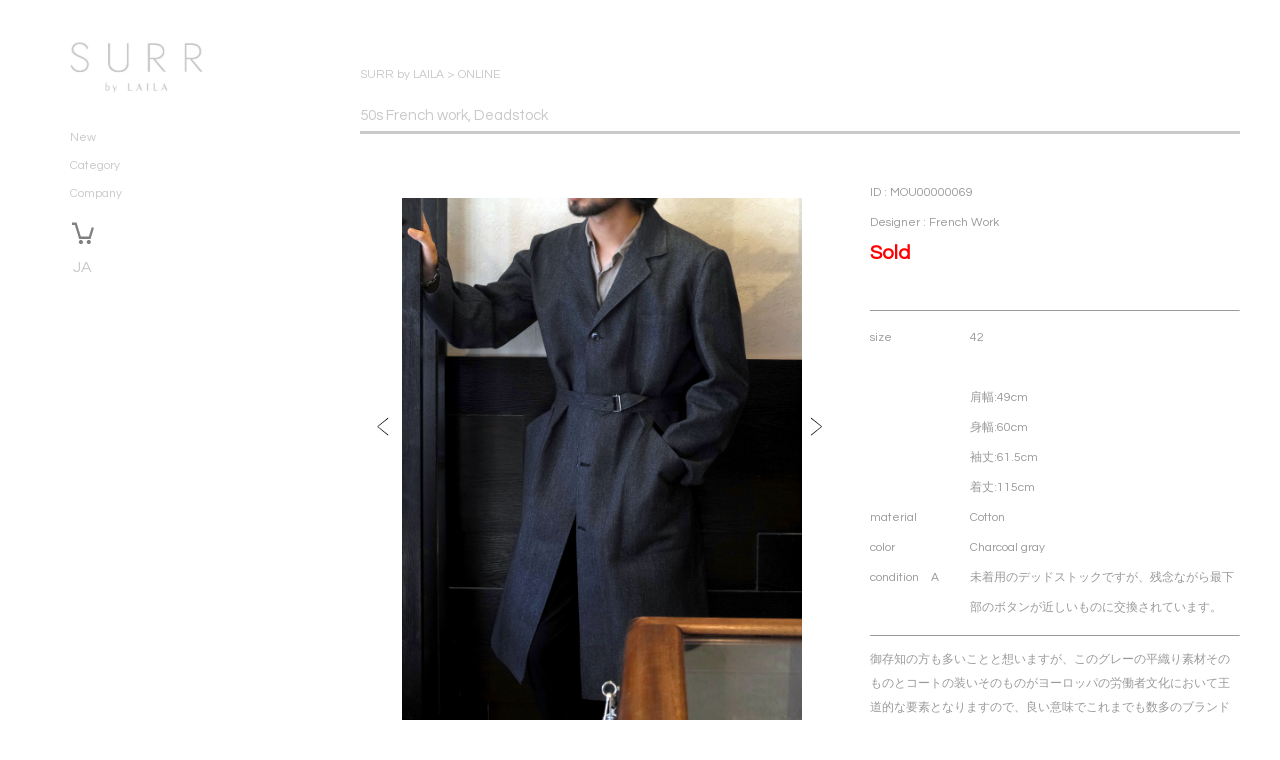

--- FILE ---
content_type: text/html; charset=UTF-8
request_url: https://surr.co.jp/online/detail/57315/
body_size: 19012
content:
<!DOCTYPE html>
<html lang="ja">
<head>
<title>SURR by LAILA</title>
<meta http-equiv="Content-Type" content="text/html; charset=utf-8"/>
<meta name="viewport" content="width=device-width"/>
<meta name="keywords" content="ヴィンテージ,vintage,ビンテージ,ヴィンテージショップ,ビンテージショップ,vintage shop,古着,古着屋,laila,ライラ,青山,表参道"/>
<meta name="description" content="エミリオプッチ・クレージュ・ピエールカルダンなど６０~７０年代を中心としたデザイナーズヴィンテージアイテムを多数取り揃えている青山の隠れ家的サロン。"/>
<link rel="stylesheet" type="text/css" href="/online/style.css?t=1769019881">
<link rel="stylesheet" type="text/css" href="/wp-content/themes/surr/css/style.css?t=1769019881">
<link href="https://code.jquery.com/ui/1.10.3/themes/smoothness/jquery-ui.css" rel="stylesheet" type="text/css"/>
<link href="https://fonts.googleapis.com/css?family=Questrial|Tinos&amp;display=swap" rel="stylesheet">
<script src="https://ajax.googleapis.com/ajax/libs/jquery/1.10.2/jquery.min.js" type="text/javascript"/></script>
<script src="https://ajax.googleapis.com/ajax/libs/jqueryui/1.10.3/jquery-ui.min.js" type="text/javascript"/></script>
<script type="text/javascript" src="/online/js/dropdown.js"></script>
<script type="text/javascript" src="https://ajax.googleapis.com/ajax/libs/jquery/1.5.2/jquery.min.js"></script>
<script type="text/javascript" src="/online/js/slider/jquery.aw-showcase.js"></script>
<script type="text/javascript">
    $(document).ready(function()
    {
        $("#showcase").awShowcase(
        {
            content_width:			400,
	    content_height:			550,
            fit_to_parent:			false,
            auto:				false,
            interval:				3000,
            continuous:				false,
            loading:				true,
            tooltip_width:			200,
            tooltip_icon_width:		32,
            tooltip_icon_height:	32,
            tooltip_offsetx:		18,
            tooltip_offsety:		0,
            arrows:				true,
            buttons:				true,
            btn_numbers:			false,
            keybord_keys:			true,
            mousetrace:				false, /* Trace x and y coordinates for the mouse */
            pauseonover:			true,
            stoponclick:			false,
            transition:				'hslide', /* hslide/vslide/fade */
            transition_delay:		0,
            transition_speed:		500,
            show_caption:			'onload', /* onload/onhover/show */
            thumbnails:				false,
            thumbnails_position:	'outside-last', /* outside-last/outside-first/inside-last/inside-first */
            thumbnails_direction:	'vertical', /* vertical/horizontal */
            thumbnails_slidex:		1, /* 0 = auto / 1 = slide one thumbnail / 2 = slide two thumbnails / etc. */
            dynamic_height:			false, /* For dynamic height to work in webkit you need to set the width and height of images in the source. Usually works to only set the dimension of the first slide in the showcase. */
            speed_change:			true, /* Set to true to prevent users from swithing more then one slide at once. */
            viewline:				false, /* If set to true content_width, thumbnails, transition and dynamic_height will be disabled. As for dynamic height you need to set the width and height of images in the source. */
            custom_function:		null /* Define a custom function that runs on content change */
        });
    });
</script>
<script src="https://kit.fontawesome.com/20634ad8bd.js"></script>
<script src="/js/?fn=content_header&lng_mode=ja"></script>
<script type="text/javascript" src="/js/?fn=hsfw"></script>
<script type="text/javascript" src="/js/?fn=cart"></script>
</head>
<body>
<div id="wrap">
 <div id="left">
   <div class="box"> <a href="/"><img src="/wp-content/themes/surr/images/new/logo.png" width="133" height="75" alt="SURR by LAILA" style="margin-bottom:2em;"/></a>
     <dl>
    <dt><a style="color:#c9c9cb;" href="/online/new/">New</a></dt>
<!--
	<dt id="m2-ddheader" onmouseover="ddMenu('m2',1)" onmouseout="ddMenu('m2',-1)">Brand</dt>
        <dd id="m2-ddcontent" onmouseover="cancelHide('m2')" onmouseout="ddMenu('m2',-1)">
         <ul>
          <li><a href="/online/brand/310/"> Designers vintage</a></li>
          <li><a href="/online/brand/311/"> Maker vintage</a></li>
          <li><a href="/online/brand/331/"> Military</a></li>
          <li><a href="/online/brand/312/"> Work </a></li>
          <li><a href="/online/brand/85/"> Antique</a></li>
          <li><a href="/online/brand/309/"> Other</a></li>
         </ul>
        </dd>
-->
	<dt id="m3-ddheader" onmouseover="ddMenu('m3',1)" onmouseout="ddMenu('m3',-1)">Category</dt>
        <dd id="m3-ddcontent" onmouseover="cancelHide('m3')" onmouseout="ddMenu('m3',-1)">
         <ul>
          <li><a href="/online/category/22/"> ALL </a></li>
          <li><a href="/online/category/52/"> Tops </a></li>
          <li><a href="/online/category/53/"> Outer </a></li>
          <li><a href="/online/category/54/"> Bottoms </a></li>
          <li><a href="/online/category/55/"> Shoes </a></li>
          <li><a href="/online/category/56/"> Eyewear </a></li>
          <li><a href="/online/category/57/"> Bag </a></li>
          <li><a href="/online/category/58/"> Accessories </a></li>
          <li><a href="/online/category/59/"> Other </a></li>
         </ul>
        </dd>

	<dt id="m4-ddheader" onmouseover="ddMenu('m4',1)" onmouseout="ddMenu('m4',-1)">Company</dt>
        <dd id="m4-ddcontent" onmouseover="cancelHide('m4')" onmouseout="ddMenu('m4',-1)">
         <ul>
          <li><a href="mailto:info@surr.co.jp"> <span data-lam-lng=''>お問い合わせ</span> </a></li>
          <li><a href="/html/company.php"> <span data-lam-lng=''>特定商法取引法に関する表記</span> </a></li>
          <li><a href="/html/company.php#sec03"> <span data-lam-lng=''>ご注文方法</span> </a></li>
          <li><a href="/html/company.php#sec02"> <span data-lam-lng=''>お支払方法</span> </a></li>
          <li><a href="/html/company.php#sec04"> <span data-lam-lng=''>運送会社・送料について</span> </a></li>
          <li><a href="/html/company.php#sec05"> <span data-lam-lng=''>返品に関して</span> </a></li>
          <li><a href="/html/company.php#sec06"> <span data-lam-lng=''>個人情報に関して</span> </a></li>
         </ul>
        </dd>
    <dt class="dt_cart"><a class="pc_cart" href="/cart/"><img id="header_cart_img_pc" src="/wp-content/themes/surr/images/icon_cart.svg" alt="cart_icon"></a></dt>
    <dt>	<div id="header_lng_set">
		<a onclick="setSrrLng(1,'');" id="header_lng_current">JA</a>
		<ul id="header_change_lng" class="header-lang">
			<li onclick="setSrrLng(2,'en');" id="header_lng_select_1">EN</li>
		</ul>
	</div></dt>
    <dt class="insta" style="color: #c9c9cb !important;"><a style="color: #c9c9cb !important;" href="https://instagram.com/surr_by_laila" target="_blank"><i style="color: #c9c9cb !important;" class="fab fa-instagram" aria-hidden="true"></i></a></dt>

  </dl>

   </div>
 </div>
<div class="forsp spnav">
    <input type="checkbox" id="cp_toggle02">
	<div class="cp_mobilebar">
		<label for="cp_toggle02" class="cp_menuicon"><span></span></label>
		<a href="/" class="headLogo"><img src="/wp-content/themes/surr/images/new/logo.png" width="133" height="55" alt="SURR by LAILA"></a>
		<div class="mobilebar_right">
			<a class="sp_cart" href="/cart/"><img id="header_cart_img_sp" src="/wp-content/themes/surr/images/icon_cart.svg" alt="cart_icon"></a>
				<div id="header_lng_set">
		<a onclick="setSrrLng(1,'');" id="header_lng_current">JA</a>
		<ul id="header_change_lng_sp" class="header-lang">
			<li onclick="setSrrLng(2,'en');" id="header_lng_select_1">EN</li>
		</ul>
	</div>
		</div>
	</div>
	<ul style="font-size:15px !important;" class="accordion">
        <li style="font-size:15px !important;"><a style="font-size:15px !important;" href="/diary">Diary</a></li>
        <li class="acOnline" style="font-size:15px !important;">
        <p class="ac2" style="font-size:15px !important;" >Online</p>
            <ul class="inner" style="font-size:15px !important;">
			    <li><a style="font-size:15px !important;"  href="/online/new/">New</a></li>
<!--
                <li class="content">
				    <p class="childbtn"  style="font-size:15px !important;" >Brand</p>
                    <ul class="childlist">
                        <li><a style="font-size:15px !important;" href="/online/brand/310/"> Designers vintage</a></li>
                        <li><a style="font-size:15px !important;" href="/online/brand/311/"> Maker vintage</a></li>
                        <li><a style="font-size:15px !important;" href="/online/brand/331/"> Military</a></li>
                        <li><a style="font-size:15px !important;" href="/online/brand/312/"> Work</a></li>
                        <li><a style="font-size:15px !important;" href="/online/brand/85/"> Antique</a></li>
                        <li><a style="font-size:15px !important;" href="/online/brand/309/"> Other</a></li>
			        </ul>
			    </li>
-->
                <li class="content">
                    <p class="childbtn" style="font-size:15px !important;">Category</p>
                    <ul class="childlist">
                        <li><a style="font-size:15px !important;" href="/online/category/22/"> ALL</a></li>
                        <li><a style="font-size:15px !important;" href="/online/category/52/"> Tops</a></li>
                        <li><a style="font-size:15px !important;" href="/online/category/53/"> Outer</a></li>
                        <li><a style="font-size:15px !important;" href="/online/category/54/"> Bottoms</a></li>
                        <li><a style="font-size:15px !important;" href="/online/category/55/"> Shoes</a></li>
                        <li><a style="font-size:15px !important;" href="/online/category/56/"> Eyewear</a></li>
                        <li><a style="font-size:15px !important;" href="/online/category/57/"> Bag</a></li>
                        <li><a style="font-size:15px !important;" href="/online/category/58/"> Accessories</a></li>
                        <li><a style="font-size:15px !important;" href="/online/category/59/"> Other</a></li>
	                </ul>
                </li>
                <li class="content">
                    <p class="childbtn">Company</p>
                    <ul class="childlist">
                       <li><a style="font-size:15px !important;" href="/cdn-cgi/l/email-protection#ee87808881ae9d9b9c9cc08d81c0849e"> <span data-lam-lng=''>お問い合わせ</span></a></li>
                        <li><a style="font-size:15px !important;" href="/html/company.php"> <span data-lam-lng=''>特定商法取引法に関する表記</span></a></li>
                        <li><a style="font-size:15px !important;" href="/html/company.php#sec03"> <span data-lam-lng=''>ご注文方法</span></a></li>
                        <li><a style="font-size:15px !important;" href="/html/company.php#sec02"> <span data-lam-lng=''>お支払方法</span></a></li>
                        <li><a style="font-size:15px !important;" href="/html/company.php#sec04"> <span data-lam-lng=''>運送会社・送料について</span></a></li>
                        <li><a style="font-size:15px !important;" href="/html/company.php#sec05"> <span data-lam-lng=''>返品に関して</span></a></li>
                        <li><a style="font-size:15px !important;" href="/html/company.php#sec06"> <span data-lam-lng=''>個人情報に関して</span></a></li>
					</ul>
                </li>
            </ul>
        </li>
        <li><a style="font-size:15px !important;" href="/access">Access</a></li>
	    <li><a style="font-size:15px !important;" href="https://instagram.com/surr_by_laila" target="_blank">Instagram</a></li>
	    <li class="spacer">&nbsp;</li>
	    <li><a style="font-size:15px !important;" href="https://laila.jp/" target="_blank">LAILA VINTAGE</a></li>
        <li><a style="font-size:15px !important;" href="https://laila-tokio.com/" target="_blank">LAILA TOKIO</a></li>
        <li><a style="font-size:15px !important;" href="https://chirico.jp/" target="_blank">DE CHIRICO</a></li>
        <li><a style="font-size:15px !important;" href="https://laila-atelier.com/" target="_blank">LAILA ATELIER</a></li>
    </ul>
</div>

<!--ヘッダー開始-->
<header id="top" role="banner">
	<div class="block">
<!-- pankuzuー-->
<div id="pankuzu"><a href="/online/" target="_self">TOP</a></div>
<!-- / pankuzuー-->
		<h1 class="block-title"><a href="/online/"></h1>
		<a class="nav-btn pconly" id="nav-open-btn" href="#nav">50s French work, Deadstock</a>
	</div>
</header>
<div><a class="nav-btn sponly" id="nav-open-btn" href="#nav">50s French work, Deadstock</a></div>
<!-- / header -->

<div id="detail">
<!-- main 左 -->
<div class="left">
<div id="showcase" class="showcase">
<div class="showcase-slide">
	<div class="showcase-content"><img src="/pic/item/?f=jzgnz4r1f2/jzgnz4r1f2_1.jpg" alt="50s French work, Deadstock_1" name="ph01" /></div>
</div><div class="showcase-slide">
	<div class="showcase-content"><img src="/pic/item/?f=jzgnz4r1f2/jzgnz4r1f2_2.jpg" alt="50s French work, Deadstock_2"  /></div>
</div><div class="showcase-slide">
	<div class="showcase-content"><img src="/pic/item/?f=jzgnz4r1f2/jzgnz4r1f2_3.jpg" alt="50s French work, Deadstock_3"  /></div>
</div><div class="showcase-slide">
	<div class="showcase-content"><img src="/pic/item/?f=jzgnz4r1f2/jzgnz4r1f2_4.jpg" alt="50s French work, Deadstock_4"  /></div>
</div><div class="showcase-slide">
	<div class="showcase-content"><img src="/pic/item/?f=jzgnz4r1f2/jzgnz4r1f2_5.jpg" alt="50s French work, Deadstock_5"  /></div>
</div><div class="showcase-slide">
	<div class="showcase-content"><img src="/pic/item/?f=jzgnz4r1f2/jzgnz4r1f2_6.jpg" alt="50s French work, Deadstock_6"  /></div>
</div><div class="showcase-slide">
	<div class="showcase-content"><img src="/pic/item/?f=jzgnz4r1f2/jzgnz4r1f2_7.jpg" alt="50s French work, Deadstock_7"  /></div>
</div>
</div>
</div>
<!-- / main 左 -->
<!-- main 右 -->
<div class="right">

<table class="item_id" width="100%" border="0" cellspacing="0" cellpadding="0">
  <tr>
    <td>ID : MOU00000069</td>
  </tr>
  <tr>
    <td>Designer : French Work</td>
  </tr>
  <tr>
    <td class="price"> <span style="color:#ff0000; font-weight:bold">Sold</span><br/>
		</td>
  </tr>
</table>
<br/>

<div class="addto">
<table width="100%" border="0" cellspacing="0" cellpadding="0">
    <tr>
      <td>

      </td>
    </tr>
</table>
</div>

<hr size="1">
<table class="size" width="100%" border="0" cellspacing="0" cellpadding="0">
	  <tr>
    <td width="27%" valign="top">size</td>
    <td width="73%" valign="top">42 <br/><br/><span data-lam-lng=''>肩幅</span>:49cm<br/><span data-lam-lng=''>身幅</span>:60cm<br/><span data-lam-lng=''>袖丈</span>:61.5cm<br/><span data-lam-lng=''>着丈</span>:115cm<br/></td>
  </tr>
  <tr>
    <td valign="top">material</td>
    <td valign="top">Cotton</td>
  </tr>
  <tr>
    <td valign="top">color</td>
    <td valign="top">Charcoal gray</td>
  </tr>
  <tr>
    <td valign="top">condition　A</td>
    <td valign="top">未着用のデッドストックですが、残念ながら最下部のボタンが近しいものに交換されています。</td>
  </tr>
</table>

<hr size="1">
<p class="detail_h3">
御存知の方も多いことと想いますが、このグレーの平織り素材そのものとコートの装いそのものがヨーロッパの労働者文化において王道的な要素となりますので、良い意味でこれまでも数多のブランドやクリエイタ―やメーカーが御手本としてきまして、時に大きく変容した姿で・時にほぼそのままと言える姿で“ 新たな服 ” の体で発表されてきましたし、きっとこれからも発表されてゆくのでしょうが、その服飾史における独立した一つの文化そのものである労働者の衣類の世界においての紛れもない王道という存在価値と数多の御手本とされる存在価値が詰まったその姿は、やはりいつ視ても・どう切り取っても<b>完成されている</b>と、月並みですが素直に強く想います。</br></br>かなり幅広い用途が製作・活用されてきたコートスタイルの中でも特にスタンダードな様式であり、かつ50年代の中でも最初の頃という古い構築ですので、インダストリアルな設計の各所に職人的な暖かみを感じる美しい調和が注がれた本品。ボタンの位置や間隔・ポケットの配置・ベルトの留め具合など各所において利便性を感じ続けて頂ける、その点においても完成された一着で、極端かもしれませんが例えば“ 五年間しっかりと愛用して活用していたにも関わらず六年目に新たな有用性を気付かせてくれる ”ほどに<b>高い水準</b>で設計されています。</br></br>
利便性という点においてより真摯にシリアスにならなくてはいけなかった分野の設計や、その目的意識における純度の高さは、やはりいつまでも説得力があり続けますし、これは贔屓な見方かもしれません ( きっとそうでしょう ) が、トップメゾンの最新作のハイクリエイションなコートを選ぶのと同等の価値もしくはそれ以上の価値と可能性を有するのが、これら服飾史において御手本にされ続けてきた完成された一着の本質ではないかと存じます。</br></br>
それを、未使用状態＝御自身の手で始めて頂けるという、当たり前の反対側に在る贅沢。御存分に御愉しみくださいませ。
</p>

</div> 
<div class="clear"></div>
<div class="copy forsp">Copyright © SURR All Rights Reserved</div>
<!-- / main 右 -->
</div>

<div class="clear"></div>
</div>

<script>
$(function(){
	$('.accordion p').click(function(){
		$(this).next('ul').slideToggle();
	});
	$('.accordion .inner li p').click(function() {
		$(this).children('ul').slideToggle();
	});

	// ONLINE側のパンくず 
	$(document).ready(function(){
		var addPan = '<a href="/">SURR by LAILA</a> > ';
		var pan = $('#pankuzu').find('a');
		for(var i = 0; i < pan.length; i++){
			if(pan[i].text == 'TOP') {
				pan[i].text = 'ONLINE';
				break;
			}
		}
		$('#pankuzu').prepend(addPan);
	});
});
</script>

</body>
</html>

--- FILE ---
content_type: text/css
request_url: https://surr.co.jp/online/style.css?t=1769019881
body_size: 18419
content:
/* CSS Document */


body#index {
	font-family: Century Gothic, Arial;
	background:url(/wp-content/themes/surr/images/bg.png) #FFFFFF no-repeat top;	
	margin:0;
	padding:0;
    font-size:12px;
}

body {
	font-family: Century Gothic, Arial;
	background:none;
	margin:0;
	padding:0;
    font-size:12px;
}

a {
	text-decoration:none;
	color:#111;
}

a:hover {
	color: #888;
}

h1 {
	margin:0;
	margin-bottom:10px;
	padding:0;
	float:left;
}

ul,dd,form {
    margin:0;
	padding:0;
}

li {
    list-style: none outside none;
}


#wrap {
	width:1200px;
	margin:0 auto;
}

#left {
	float:left;
	background:url(/wp-content/themes/surr/images/corner.png) left top no-repeat;
	width:221px;
	text-align:left;
	padding:0;
	margin:0;
	background-color:#FFFFFF;
}

	#left .box {
		padding:1.3em 0 0.5em 2.5em;
		line-height:150%;
	}
	
	
	#left dt {
		height:15px;
		text-align:left;
		cursor:pointer;
		margin-bottom:10px;
		padding:0;
	}
	
	#left dd {
		width:170px;
		background-color:#3F3F3F;
		color:#FFF;
		position:absolute;
		overflow:hidden;
		display:none;
		z-index:200;
		opacity:0;
		margin-left:6em;
		margin-top:-2em;
		
	}
		#left dd ul {
			list-style:none;
			margin:0;
			padding:0;
		}
		
		#left dd li {
			padding:5px;
		}
		#left dd li.zero {
			margin-bottom:0;
		}	
		#left a {
			color:#FFFFFF;
		}
		#left a:hover {
			color:#CCC;
		}
		

#right {
	float:right;
	margin-left:5em;
	margin-top:4.3em;
}

	#right .list {
		width:880px;
	}	
	
	#right .item {
		width:290px;
		margin-bottom:2em;
		text-align:center;
		float:left;
		display: flex;
		align-items: center;
		height: 363px;
	}
	
		#right .item img {
			max-width:270px;	
		}
		
		#right .item .desc {
			font-size:14px;
			font-weight:bold;
		}


	#right .column{
		float:left;
		width:160px;
		padding-left:1.5em;
	}
	#right .column ul{
		padding-bottom:3em;
	}

header{
	margin-top:7em;
	margin-bottom:1em;
	width:880px;
	line-height:20px;
	border-bottom:3px solid #000000;
	float:right;		
}
	
	header #pankuzu {
		float:right;
		text-align:left;
		padding-top:5px;
	}

#content {
	float:right;
	text-align:left;
	width:850px;
	border-top:5px solid #000000;	
	margin-left:5em;
	margin-top:8em;
}

#content .title{
	width:700px;
	float:left;
	margin-top:3em;
	text-align:center;
	font-size:22px;
}
#content .date{
	width:700px;
	float:left;
	margin-top:5px;
	margin-bottom:2em;
	text-align:center;
	font-size:14px;
	font-weight:500;
	
}

#list {
	float:right;
	width:880px;
	margin-top:1em;
	margin-bottom:5em;
	padding:0;		
}

#detail {
	float:right;
	width:880px;
	margin-top:1em;
	margin-bottom:5em;
	padding:0;		
}
	#detail .right{
		float:right;
		width:42%;
		line-height:250%;
		margin-top:1em;
	}
		#detail .right hr{
			margin:1em 0;
		}
		#detail .right .price{
			font-size:20px;
			font-weight:normal;
		}
		
	#detail .left{
		float:left;
		width:55%;
		text-align:center;
		margin-top:2em;
	}
	#detail .left img{
		max-width:400px;
		max-height:600px;
	}

#access .box{
	width:340px;
	float:left;
	margin-top:4em;
	margin-right:1.5em;
	text-align:left;
}

#access .schedule {
	background-color:#F4F4F4;
	float:left;
	width:700px;
	text-align:center;
	margin-top:3em;
	padding:15px 0;	
}

#diary {
	clear:both;
}

#diary .box {
	width:700px;
	margin-bottom:2em;
	font-size:12.5px;
	line-height:180%;
}

		#diary .box .img {
			float:left ;
		}

		#diary .box .text{
			font-size:14px;
			margin-left:1em;
			float:right;
			text-align:left;
			width:360px;
		}

		#diary .box .text_s{
			font-size:14px;
			margin-left:1em;
			float:right;
			text-align:left;
			width:360px;
		}


		#diary .box .img2 {
			float:right ;
		}

		#diary .box .text_s2{
			font-size:14px;
			margin-right:1em;
			float:left;
			text-align:left;
			width:360px;
		}

		#diary .box .img3 {
			text-align:center;
		}

		#diary .box .text_s3{
			font-size:14px;
			float:left;
			text-align:left;
			width:700px;
			margin-top:0.5em;
		}
		
.clear {
	clear:both;	
}


.tablenav {
	float:left;
	color: #999;
	background:white;
	margin: 1em auto;
	line-height:2em;
	text-align:center;
	width:700px;
}

a.page-numbers, .tablenav .current {
	color: #999;
	padding: 2px .4em;
	border:solid 1px #fff;
	text-decoration:none;
	font-size:smaller;
	font-weight:bold;
}

a.page-numbers:hover {
	color: #000;
	background: #FFF;
	font-weight:bold:
}

.tablenav .current {
	color: #000;
	font-weight:bold;
}

.tablenav .next, .tablenav .prev {
	border:0 none;
	background:transparent;
	text-decoration:none;
	font-size:smaller;
	font-weight:bold;
}

/************************* 繧ｫ繝ｼ繝� *************************/

.cart_text {
	font-size: 12px;
	color:#07122A;
}
.cart_text_red {
	font-size: 12px;
	color:#FF0000;
}
.cart_textb {
	font-size: 12px;
	color:#07122A;
	font-weight:bold;
}
.cart_input {
	font-size: 12px;
	color:#07122A;
	padding: 2px 6px;
	margin: 2px 2px 2px 2px;
}
.list_head{
	background-color:#EEEEEE;
	font-size: 12px;
	color:#07122A;
	height:28px;
	font-weight:bold;
	letter-spacing:1px;
}
.list_subhead{
	background-color:#FFFFFF;
	font-size: 12px;
	color:#07122A;
}
.bgcolorline1{
	background-color:#FFFFFF;
	font-size: 12px;
	color:#07122A;
	line-height:18px;
}
.bgcolorline2{
	background-color:#FFFFFF;
	font-size: 12px;
	color:#07122A;
	line-height:18px;
}
table.borders {
	border: 1px solid #FFFFFF;
}

.cart_tbl {
	width: 880px;
	font-size: 12px;
	padding: 0px;
	margin-top: 17px;
	margin-right: 0px;
	margin-bottom: 0px;
	margin-left: 0px;
}

.cart_tbl tr th {
	margin: 0px;
	padding: 0px;
	white-space: nowrap;
	border-right-style: none;
	border-left-style: none;
	background-color: #f2f2f2;
	border-bottom-width: 1px;
	border-bottom-style: solid;
	border-bottom-color: #e7e7e7;
	line-height: 30px;
	height: 30px;
}

.cart_tbl tr td {
	padding-top: 6px;
	padding-right: 18px;
	padding-bottom: 6px;
	padding-left: 18px;
}

.cart_tbl tr td #textfield {
	width: 35px;
	text-align: center;
}

.cart_tbl tr .cart_thumb {
	width: 117px;
	padding-left: 0px;
	padding-right: 0px;
}

.cart_tbl tr .td_price {
	width: 95px;
	margin: 0px;
	text-align: center;
	border-left-width: 1px;
	border-left-style: dotted;
	border-left-color: #bababa;
	padding: 0px;
}

.cart_tbl tr .qty {
	margin: 0px;
	width: 75px;
	border-left-width: 1px;
	border-left-style: dotted;
	border-left-color: #bababa;
	text-align: center;
	padding: 0px;
}

.cart_tbl tr .td_delete {
	margin: 0px;
	width: 70px;
	border-left-width: 1px;
	border-left-style: dotted;
	border-left-color: #bababa;
	text-align: center;
	padding-top: 0px;
	padding-right: 18px;
	padding-bottom: 0px;
	padding-left: 18px;
}

.cart_tbl tr .th_price {
	width: 94px;
	margin: 0px;
	text-align: center;
	border-left-style: none;
	padding-top: 0px;
	padding-right: 1px;
	padding-bottom: 0px;
	padding-left: 0px;
}

.cart_tbl tr .th_qty {
	margin: 0px;
	width: 74px;
	border-left-style: none;
	text-align: center;
	padding-top: 0px;
	padding-right: 1px;
	padding-bottom: 0px;
	padding-left: 0px;
}

.cart_tbl tr .th_delete {
	margin: 0px;
	width: 70px;
	border-left-style: none;
	padding-top: 0px;
	padding-right: 18px;
	padding-bottom: 0px;
	padding-left: 18px;
}

.cart_thumb a img {
	margin: 0px;
	padding: 0px;
	border: 1px solid #cdcdcd;
}

.cart_thumb a:hover img {
	border: 1px solid #000;
}
.hr_cart {
	padding: 0px;
	height: 17px;
	border-bottom-width: 1px;
	border-bottom-style: solid;
	border-bottom-color: #CCC;
	margin-top: 0px;
	margin-right: 0px;
	margin-bottom: 17px;
	margin-left: 0px;
}
.total_tbl {
	font-size: 12px;
	font-weight: bold;
	background-color: #f2f2f2;
	height: 30px;
	width: 880px;
	text-align: right;
	padding: 0px;
	margin-top: 0px;
	margin-right: 0px;
	margin-bottom: 20px;
	margin-left: 0px;
}
.total {
	margin: 0px;
	padding-top: 0px;
	padding-right: 17px;
	padding-bottom: 0px;
	padding-left: 0px;
	width: 90px;
}
#refresh {
	text-align: right;
	padding: 0px;
	margin-top: 0px;
	margin-right: 0px;
	margin-bottom: 30px;
	margin-left: 0px;
}
#conf {
	margin: 0px;
	padding-top: 0px;
	padding-right: 0px;
	padding-bottom: 68px;
	padding-left: 0px;
}
#backtoshop {
	float: right;
	margin: 0px;
	padding: 0px;
}
#proceed {
	float: right;
	margin-left: 20px;
	padding: 0px;
	margin-top: 0px;
	margin-right: 0px;
	margin-bottom: 0px;
}

/************************* LOG IN *************************/

.login_l {
	float: left;
	width: 340px;
	height:150px;
	background-color: #f5f5f5;
	border-bottom-width: 1px;
	border-bottom-style: solid;
	border-bottom-color: #e2e2e2;
	padding-top: 10px;
	padding-right: 25px;
	padding-bottom: 10px;
	padding-left: 25px;
	margin-top: 7px;
	margin-right: 0px;
	margin-bottom: 20px;
	margin-left: 0px;
}
.login_l form .login_tbl {
	font-size: 12px;
	margin: 0px;
	padding: 0px;
	width: 100%;
}
.login_tbl tr td {
	margin: 0px;
	padding: 0px;
	height: 35px;
	text-align: right;
}
.login_tbl tr .em {
	width: 150px;
	text-align: left;
}
.btn_loginpage {
	text-align: right;
	padding: 0px;
	margin-top: 5px;
	margin-right: 0px;
	margin-bottom: 5px;
	margin-left: 0px;
}

.login_r {
	float: right;
	width: 340px;
	height:150px;
	background-color: #f5f5f5;
	border-bottom-width: 1px;
	border-bottom-style: solid;
	border-bottom-color: #e2e2e2;
	padding-top: 10px;
	padding-right: 25px;
	padding-bottom: 10px;
	padding-left: 25px;
	margin-top: 7px;
	margin-right: 0px;
	margin-bottom: 20px;
	margin-left: 0px;
}

.proceed_reg {
	font-weight: bold;
	background-image: url(/images/point.png);
	background-repeat: no-repeat;
	background-position: 0px center;
	padding-top: 0px;
	padding-right: 0px;
	padding-bottom: 0px;
	padding-left: 25px;
	margin-top: 0px;
	margin-right: 0px;
	margin-bottom: 40px;
	margin-left: 0px;
	line-height: 13px;
	height: 13px;
}

.loginpage_wrap {
	border-top-width: 1px;
	border-bottom-width: 1px;
	border-top-style: dotted;
	border-bottom-style: dotted;
	border-top-color: #b2b2b2;
	border-bottom-color: #b2b2b2;
	clear: both;
	margin-top: 0px;
	margin-right: 0px;
	margin-bottom: 50px;
	margin-left: 0px;
	padding-top: 3px;
	padding-right: 0px;
	padding-bottom: 3px;
	padding-left: 0px;
}


/************************* 迚ｹ螳壼膚蜿門ｼ墓ｳ輔↓髢｢縺吶ｋ陦ｨ險� *************************/

.company_tbl {
	width: 880px;
	font-size: 12px;
	margin-top: 0px;
	margin-right: 0px;
	margin-bottom: 68px;
	margin-left: 0px;
	padding: 0px;
}

.company_tbl tr th {
	width: 215px;
	border-bottom-width: 1px;
	border-bottom-style: dotted;
	border-bottom-color: #b2b2b2;
	margin: 0px;
	padding: 0px;
	font-weight: normal;
	text-align: left;
}
.company_tbl tr .returns {
	vertical-align: top;
	margin: 0px;
	padding: 0px;
	line-height: 32px;
}


.company_tbl tr td {
	border-bottom-width: 1px;
	border-bottom-style: dotted;
	border-bottom-color: #b2b2b2;
	margin: 0px;
	padding: 0px;
	line-height: 32px;
}

.company_tbl tr td .attn {
	padding: 0px;
	font-size: 11px;
	line-height: 1.6em;
	margin-top: -3px;
	margin-right: 0px;
	margin-bottom: 8px;
	margin-left: 10px;
}
.company_tbl tr td a {
	text-decoration: underline;
}
.company_tbl tr td a:hover {
	text-decoration: none;
}


.err {
	font-size:12px;
	color:#FF0000;
	text-align:center;
	padding:5px;
	width:500px;
	background-color:#FFFFCC;
	border:1px solid #FF0000;
	margin-bottom:10px;
	margin-top:10px;
}
.err2 {
	font-size:12px;
	color:#FF0000;
}



/* Showcase
-------------*/

#awOnePageButton .view-slide
{
	display: none;
}

/* This class is removed after the showcase is loaded */
/* Assign the correct showcase height to prevent loading jumps in IE */
.showcase-load
{
	height: 470px; /* Same as showcase javascript option */
	overflow: hidden;
}

/* Container when content is shown as one page */
.showcase-onepage
{
	/**/
}

/* Container when content is shown in slider */
.showcase
{
	position: relative;
	margin: auto;
}

	.showcase-content-container
	{
		background-color: #FFF;
	}
	
	/* Navigation arrows */
	.showcase-arrow-previous, .showcase-arrow-next
	{
		position: absolute;
		background: url('/online/images/arrows.png');
		width: 33px;
		height: 33px;
		top: 220px;
		cursor: pointer;
	}
	
	.showcase-arrow-previous
	{
		left: -40px;
	}
	
	.showcase-arrow-previous:hover
	{
		background-position: 0px -34px;
	}
	
	.showcase-arrow-next
	{
		right: -36px;
		background-position: -34px 0;
	}
	
	.showcase-arrow-next:hover
	{
		background-position: -34px -34px;
	}
	
	/* Content */
	.showcase-content
	{
		background-color: #FFF;
		text-align: center;
		display: flex;
		align-items: center;
	}
		
		.showcase-content-wrapper
		{
			text-align: center;
			height: 470px;
			width: 700px;
			display: table-cell;
			vertical-align: middle;
		}
		
		/* Styling the tooltips */
		.showcase-plus-anchor
		{
			background-image: url('/images/plus.png');
			background-repeat: no-repeat;
		}
		
		.showcase-plus-anchor:hover
		{
			background-position: -32px 0;
		}
		
		div.showcase-tooltip
		{
			background-color: #fff;
			color: #000;
			text-align: left;
			padding: 5px 8px;
			background-image: url(/images/white-opacity-80.png);
		}
		
		/* Styling the caption */
		.showcase-caption
		{
			color: #000;
			padding: 8px 15px;
			text-align: left;
			position: absolute;
			bottom: 10px; left: 10px; right: 10px;
			display: none;
			background-image: url(/images/white-opacity-80.png);
		}
		
	.showcase-onepage .showcase-content
	{
		margin-bottom: 10px;
	}
	
	/* Button Wrapper */
	.showcase-button-wrapper
	{
		clear: both;
		margin-top: 10px;
		text-align: center;
	}
	
		.showcase-button-wrapper span
		{
			margin-right: 3px;
			padding: 0px 1px 0px 1px;
			cursor: pointer;
			font-size: 18px;
			color: #999;
		}
	
		.showcase-button-wrapper span.active
		{
			color: #000;
		}
	
	/* Thumbnails */
	.showcase-thumbnail-container /* Used for backgrounds, no other styling!!! */
	{
		background-color: #000;
	}
	
	.showcase-thumbnail-wrapper
	{
		overflow: hidden;
	}
		
		.showcase-thumbnail
		{
			width: 120px;
			height: 90px;
			cursor: pointer;
			border: solid 1px #333;
			position: relative;
		}
		
			.showcase-thumbnail-caption
			{
				position: absolute;
				bottom: 2px;
				padding-left: 10px;
				padding-bottom: 5px;
			}
			
			.showcase-thumbnail-content
			{
				padding: 10px;
				text-align: center;
				padding-top: 25px;
			}
			
			.showcase-thumbnail-cover
			{
				background-image: url(/images/black-opacity-40.png);
				position: absolute;
				top: 0; bottom: 0; left: 0; right: 0;
			}
		
		.showcase-thumbnail:hover
		{
			border: solid 1px #999;
		}
		
			.showcase-thumbnail:hover .showcase-thumbnail-cover
			{
				display: none;
			}
		
		.showcase-thumbnail.active
		{
			border: solid 1px #999;
		}
		
			.showcase-thumbnail.active .showcase-thumbnail-cover
			{
				display: none;
			}
	
	.showcase-thumbnail-wrapper-horizontal
	{
		padding: 10px;
	}
	
		.showcase-thumbnail-wrapper-horizontal .showcase-thumbnail
		{
			margin-right: 10px;
			width: 116px;
		}
	
	.showcase-thumbnail-wrapper-vertical
	{
		padding: 10px;
	}
	
		.showcase-thumbnail-wrapper-vertical .showcase-thumbnail
		{
			margin-bottom: 10px;
		}
		
	.showcase-thumbnail-button-backward,
	.showcase-thumbnail-button-forward
	{
		padding: 7px;
		cursor: pointer;
	}
	
	.showcase-thumbnail-button-backward
	{
		padding-bottom: 0px;
		padding-right: 0px;
	}
	
		.showcase-thumbnail-button-backward .showcase-thumbnail-vertical,
		.showcase-thumbnail-button-forward .showcase-thumbnail-vertical,
		.showcase-thumbnail-button-forward .showcase-thumbnail-horizontal,
		.showcase-thumbnail-button-backward .showcase-thumbnail-horizontal
		{
			background-image: url(/images/arrows-small.png);
			background-repeat: no-repeat;
			display: block;
			width: 17px;
			height: 17px;
		}
		
		.showcase-thumbnail-button-backward .showcase-thumbnail-vertical
		{
			background-position: 0 -51px;
			margin-left: 55px;
		}
		.showcase-thumbnail-button-backward:hover .showcase-thumbnail-vertical
		{
			background-position: -17px -51px;
		}
		
		.showcase-thumbnail-button-forward .showcase-thumbnail-vertical
		{
			background-position: 0 -34px;
			margin-left: 55px;
		}
		.showcase-thumbnail-button-forward:hover .showcase-thumbnail-vertical
		{
			background-position: -17px -34px;
		}
		
		.showcase-thumbnail-button-backward .showcase-thumbnail-horizontal
		{
			background-position: 0 -17px;
			margin-top: 40px;
			margin-bottom: 40px;
		}
		.showcase-thumbnail-button-backward:hover .showcase-thumbnail-horizontal
		{
			background-position: -17px -17px;
		}
		
		.showcase-thumbnail-button-forward .showcase-thumbnail-horizontal
		{
			background-position: 0 0;
			margin-top: 40px;
			margin-bottom: 40px;
		}
		.showcase-thumbnail-button-forward:hover .showcase-thumbnail-horizontal
		{
			background-position: -17px 0;
		}
		
		/* Hide button text */
		.showcase-thumbnail-button-forward span span,
		.showcase-thumbnail-button-backward span span
		{
			display: none;
		}
/*
     FILE ARCHIVED ON 18:01:37 Sep 29, 2022 AND RETRIEVED FROM THE
     INTERNET ARCHIVE ON 00:49:18 Oct 04, 2023.
     JAVASCRIPT APPENDED BY WAYBACK MACHINE, COPYRIGHT INTERNET ARCHIVE.

     ALL OTHER CONTENT MAY ALSO BE PROTECTED BY COPYRIGHT (17 U.S.C.
     SECTION 108(a)(3)).
*/
/*
playback timings (ms):
  captures_list: 194.026
  exclusion.robots: 0.226
  exclusion.robots.policy: 0.213
  cdx.remote: 0.077
  esindex: 0.012
  LoadShardBlock: 157.135 (3)
  PetaboxLoader3.datanode: 187.173 (5)
  load_resource: 76.678
  PetaboxLoader3.resolve: 26.63
  loaddict: 29.828
*/

--- FILE ---
content_type: text/css
request_url: https://surr.co.jp/wp-content/themes/surr/css/style.css?t=1769019881
body_size: 37682
content:
@charset "utf-8";
/* CSS Document */
a {color: #c9c9cb; padding-bottom: 3px; text-decoration: none; position: relative;}
a::after { position: absolute; bottom: 0; left: 0; content: ''; width: 0; height: 1px; background-color: #c9c9cb; transition: .3s; }
a:hover::after { width: 100%; }
img{ max-width: 100%; height: auto; border:none; vertical-align: bottom;}
.forpc {display: block;}
.forsp {display: none;}
ul{list-style: none; margin: 0; padding: 0; -webkit-margin-start:0; margin-block-start: 0; -webkit-padding-inline-start: 0; padding-inline-start: 0;}
.disable-auto-tel a[href^="tel:"] { color: inherit; text-decoration: none; pointer-events: none;}
a.tel {color: #000; text-decoration: none;}
body {
	-webkit-text-size-adjust: 100%;
}
body#home {
	font-family: 'Questrial', Century Gothic, Arial;
	color: #262628;
	background:#FFFFFF;
/*	background:url("../images/new/bg.svg") #FFFFFF no-repeat top right;*/
	background-size: contain;
	margin:0;
	padding:0;
	position: relative;
}
#home:before {
    content: "";
    z-index: -5;
    position: absolute;
    top: 0;
    left: 0;
	width: 100%;
    height: 100vh;
    background-image: linear-gradient(to right bottom, transparent 49.9%, #c9c9cb 50%, transparent 50.1%);
}
body {
	font-family: 'Questrial', Century Gothic, Arial;
	background:none;
	margin:0;
	padding:0;
}
#wrap {
	width:1200px;
	margin:0 auto;
	position: relative;
	z-index: 1;
}
#left {
	float:left;
	background: #fff;
	width:221px;
	text-align:left;
	font-size: 12px;
	padding:0;
	margin:0;
	background-color:#FFFFFF;
}

#left .box {
	padding: 3.5em 0 1em 2.5em;
	line-height:150%;
}
#left .box a::after {
	background-color:#FFFFFF !important;
}
#left .box a img { transition: .3s;}
#left .box a.logo::after{content: none !important;}
#left .box a img:hover::after {opacity: .7;}
#left .box .insta {margin: 1.5em auto;}

#left ul {
	list-style:none;
	margin-top:0em;
	padding:0;
}

#left li {
	list-style:none;
	margin-bottom:0.9em;
	padding:0;
}
#left .dt_cart {
	margin-top: 20px;
}
#left .pc_cart {
	margin-left: 2px;
}
#left .pc_cart img {
	width: 22px;
	filter: opacity(0.5);
}
#left #header_lng_set {
	margin-left: 3px;
}
#left dt #header_lng_set {
	margin-top: 8px;
}
#header_lng_set {
	display: inline-block;
/*	margin-left: 8px; */
	position: relative;
	font-size: 16px;
}
#header_change_lng li {
	padding: 10px;
	margin-bottom: 0;
}
.header-lang {
  position: absolute;
/*  top: 52px; */
  top: 25px;
  left: 50%;
  z-index: 110;
  -webkit-transform: translateX(-50%);
          transform: translateX(-50%);
  background: #fff;
  -webkit-box-shadow: 0 0 15px 0 rgba(0, 0, 0, 0.1);
          box-shadow: 0 0 15px 0 rgba(0, 0, 0, 0.1);
  visibility: hidden;
  opacity: 0;
  -webkit-transition: all 0.3s;
  transition: all 0.3s;
}
.header-lang:before {
  content: "";
  display: block;
  width: 15px;
  height: 15px;
  position: absolute;
  top: -5px;
  left: 35%;
  -webkit-transform: rotate(-45deg);
          transform: rotate(-45deg);
  background: #fff;
	z-index: -1;
}
.header-lang._active {
  visibility: visible;
  opacity: 1;
	color: #aaa;
}
.header-lang li {
  text-align: center;
  padding: 12px 15px;
  cursor: pointer;
  -webkit-transition: all 0.3s;
  transition: all 0.3s;
  -webkit-transition: all 0.3s linear;
  transition: all 0.3s linear;
}
.header-lang li + li {
  border-top: 1px solid #e3e3e3;
}
.header-lang li:hover {
  opacity: 0.5;
  -webkit-transition: all 0.3s linear;
  transition: all 0.3s linear;
}

.fa-instagram {font-size: 14px;}
.copy {margin: 30px auto 0; font-size: 10px; color: #c9c9cb;}
#right {
	float:left;
	max-width: 750px;
	margin-left:5em;
	margin-top:4.3em;
}
#content {
	float:right;
	text-align:left;
	width:850px;
	border-top:2px solid #c9c9cb;	
	margin-left:5em;
/*	margin-top:8em;*/
	font-size:14px;
}

#content .title{
	width: 700px;
	float:left;
	margin-top:20px;
	text-align:center;
	font-size:22px;
	color: #c9c9cb;
}

#content.diaryCont #diary, #content.diaryCont .title, #content.diaryCont .date {width: 800px; font-family: 'Tinos', serif; color:#000;}

#content .date{
	width: 700px;
	float:left;
	margin-top:5px;
	margin-bottom:20px;
	text-align:center;
	font-size:14px;
	font-weight:500;
}

.access .box{
	width:340px;
	float:left;
	margin-top:4em;
	margin-right:1.5em;
	text-align:left;
}

#diary {
	clear:both;
}

/*
#diary .box {
	width:700px;
	margin-bottom:2em;
	font-size:12.5px;
	line-height:180%;
}
*/

		#diary .box .img {
			float:left ;
		}

		#diary .box .text{
			font-size:14px;
			margin-left:1em;
			float:right;
			text-align:left;
			width:360px;
		}

		#diary .box .text_s{
			font-size:14px;
			margin-left:1em;
			float:right;
			text-align:left;
			width:360px;
		}


		#diary .box .img2 {
			float:right ;
		}

		#diary .box .text_s2{
			font-size:14px;
			margin-right:1em;
			float:left;
			text-align:left;
			width:360px;
		}

		#diary .box .img3 {
			text-align:center;
		}

		#diary .box .text_s3{
			font-size:14px;
			float:left;
			text-align:left;
			width:700px;
			margin-top:0.5em;
		}
		
.clear {
	clear:both;	
}

#content #archive {text-align: center;}
.articleBox {width: 47%; margin: 0 2% 10% 0; display: inline-block; vertical-align: top; position: relative; z-index: 1; opacity: 1; transition: all 0.3s ease;}
.articleBox:nth-child(odd) {width: 47%; margin: 0 auto 5%; }
#content .articleBox .title, #content .articleBox .date {width: 100% !important; color: inherit; font-family: 'Tinos', serif; line-height: 1.5;}
#content #archive .articleBox .title {font-size: 17px; margin: 20px auto 0;}
#archive h2 {color: #c9c9cb; margin: 42px auto 20px; padding: 0; font-size: 22px; line-height: 1; font-weight: normal; text-align: center;}
.articleBox a{position: absolute; top: 0; left: 0; width: 100%; height: 100%; text-indent:-999px; z-index: 2; transition: all 0.3s ease;}
.articleBox:hover {opacity: .6; transition: all 0.3s ease;}
.articleBox a::after { position: static; height: 0; background:none; }
.articleBox a:hover::after { width: auto; }
.articleBox .thumb{width: 370px; height: 270px; margin: 0 auto; display: inline-block;}
.map { display: inline-block; overflow: hidden; width: 480px; height: 450px; margin: 30px auto 0; vertical-align: middle;}
.breadcrumbs {width: 500px; margin: 0 auto; padding: 5.5em 0 1em; position: relative;  color: #c9c9cb; font-size: 12px;}


/*.topNewArticle {width: 700px; margin: 0 auto; position: absolute; display: flex; left: 50%; right: 50%; margin-left: -50vw; margin-right: -50vw;}*/
.topNewArticle {width: 54%; margin: 0 auto; text-align: center;}
/*test*/
/*.arrow { position: absolute; display: flex; left: 50%; right: 50%; margin-left: -50vw; margin-right: -50vw;}*/
.scroll {width: 30px; height: auto; margin: 5vh auto 30vh; }
.topNewArticle .title {margin: 0 auto 20vh; font-size: 24px; text-align: center; color: #c8c8c9;}
.newArticle ul li{margin: 0 auto 20vh; padding: 0; position: relative; z-index: 1; transition: all 0.3s ease;}
.diaryLink{ display: block; position: absolute; top: 0; left: 0; width: 100%; height: 100%; z-index: 2;}
.newArticle ul li:hover {opacity: .7; transition: all 0.3s ease;}
.newArticle .date{margin: 0 auto; padding: 12px 0; text-align: center; font-size: 20px; background: #c9c9cb; color: #fff;}
.newArticle a.viewAll {margin: 10vh auto 20vh; padding: 8px 80px; display: table; color: #c9c9cb; border: #c9c9cb solid 2px; font-size: 20px; transition: all 0.3s ease;}
.newArticle a.viewAll:hover { background: #c9c9cb; color: #fff; text-decoration: none; transition: all 0.3s ease;}
.newArticle a::after {display: none;}
.tablenav {
/*	float:left;*/
	color: #999;
	background:white;
	margin: 1em auto 4em;
	line-height:2em;
	text-align:center;
}

a.page-numbers, .tablenav .current {
	color: #c9c9cb;
	margin: 0 .3em;
	padding: .4em .5em;
    border: solid 1px #c9c9cb;
    text-decoration: none;
    font-size: 1em;
	font-weight:bold;
	transition: all 0.3s ease;
}
a.page-numbers::after{content: none;}
a.page-numbers:hover {
	color: #000;
	background: #FFF;
	font-weight:bold;
	border: solid 1px #000;
}
.tablenav .current {
	color: #000;
	font-weight:bold;
	border: solid 1px #000;
}
.tablenav .next, .tablenav .prev { display: none;}

/*●個別記事のページナビ*/
.navi { text-align: center; margin: 2em 0 9em; width: 100%; font-size: 1.2em;}
.navileft { float:left; width:44%; text-align:left; word-break:break-all; line-height:1.5em;}
.navileft a{padding: 0 0 10px 45px; line-height: 2; }
.navileft::before { position: absolute; content: ''; width: 30px; height: 30px; background: url(../images/new/arrow.svg) no-repeat; -webkit-transform: rotate(90deg); transform: rotate(90deg);}
.naviright { float:right; width:44%; text-align:right; word-break:break-all; line-height:1.5em;}
.naviright::after { position: absolute; content: ''; width: 30px; height: 30px; margin: 0 0 0 -30px; background: url(../images/new/arrow.svg) no-repeat; -webkit-transform: rotate(-90deg); transform: rotate(-90deg);}
.naviright a{padding: 0 45px 10px 0px; line-height: 2; }


/* online */
#left.onlineMenu a, #left.onlineMenu a:hover {color: inherit;}
#left.onlineMenu li a {color: #fff;}
#right .item a { transition: .3s; }
#right .item a:hover {opacity: .7; transition: .3s; }
#right .item a::after { position: static; height: 0; background:none; transition: .3s; }
#right .item a:hover::after { width: auto; }
#right._listpage { max-width: calc(810px + 5em);  float: right;}
/* #wrap header { margin: 110px auto 20px; width: 880px; font-size: 1.6rem; line-height: 1.6; border-bottom: 3px solid #c9c9cb; float: right;} */
#wrap header { margin: 110px auto 20px; width: 880px; font-size: 15px; line-height: 1.6; border-bottom: 3px solid #c9c9cb; float: right;}
#detail .right {color: #9a9a9a;}
#detail hr {color: #9a9a9a;}
#detail .detail_h3 {line-height: 2;}

/* menu toggle */
#cp_toggle02, .cp_mobilebar {display: none;}

/* Pankuzu */
#pankuzu { float: none !important; margin-bottom: 20px; font-size: 12px; color: #c9c9cb; }

/* PCのナビゲーションの文字 */
#left dt { color: #c9c9cb; font-family: 'Questrial', Century Gothic, Arial; margin-bottom: 0.9em; height: 17px; }
#left dt.insta { margin-top: 2em !important; }
#left a { color: #c9c9cb !important; }

.fab {
	color: #c9c9cb;;
}
.nav-btn.pconly {
	display: block;
}
.nav-btn.sponly {
	display: none;
}
.item .desc p {
	display: none !important;
}

/*--------------------------------------------------------*/
/*--------------------------------------------------------*/
/* cart/pcs */
#add_cart_btn {
  font-size: 15px;
  line-height: 15px;
  border: 1px solid #666;
  width: 200px;
  transition: all 300ms;
	margin: 20px 0;
  background: #eee;
	text-align: center;
	padding: 20px;
}
#add_cart_btn:hover {
  background: #666;
  color: white;
  cursor: pointer;
}
#add_cart_btn_outer div{
	text-align: center;
}
#contents {
	padding-top: 2em;
	margin-right: auto;
	margin-left: auto;
}
/*--------------------------------------------------------*/
#cart_main{
	width: 100%;
	border: solid 0px #000000;
	padding-top: 10px;
	margin-bottom: 50px;
	height: auto;
	min-height: 500px;
}
#cart_list{
	width:69%;
	border:solid 1px #ffffff;
	float:left;
}
#cart_summary{
	width:28%;
	margin-left:2%;
	float:left;
	display:table;
	background-color:#eeeeee;
	border:solid 1px #cccccc;
}
/*--------------------------------------------------------*/
#pcs_order_info{
	width:100% !important;
	margin:0 !important;
	min-width:initial !important;
	max-width:initial !important;
}
#pcs_info{
	width:69%;
	border:solid 1px #ffffff;
	float:left;
}
#pcs_summary{
	width:28%;
	margin-left:2%;
	float:left;
	display:table;
	background-color:#eeeeee;
	border:solid 1px #cccccc;
}
#pcs_summary_box{
	position:fixed;
	z-index:100;
	width:100%;
	max-width:280px;
	display:table;
	background-color:#eeeeee;
	border:solid 1px #cccccc;
}

#pcs_user_info{
	width:100%;
}
#pcs_user_info input{
	font-size:16px !important;
	border: 1px solid #999;
	height: 45px;
}
#pcs_user_info input[type=radio]{
	height: auto;
}

#pcs_cart_list{
width:100%;margin:20px 0 150px 0;
}

#pcs_user_address{
width:100%;
margin-bottom:40px;
}

#pcs_user_shipping_address{
width:100%;
margin-bottom:40px;
}

.pcs_user_address_row{
width:100%;
}
.pcs_user_address_cell_1{
display:inline-block;
width:49%;
margin-bottom:20px;
float:left;
}
.pcs_user_address_cell_2{
display:inline-block;
width:49%;
margin-bottom:20px;
float:right;
}
.pcs_user_address_cell_3{
display:inline-block;
width:100%;
margin-bottom:20px;
}
.pcs_user_address_txt_1{
	display:inline-block;
	width:90% !important;
	height:30px;
}
.pcs_user_address_txt_1_conf{
	display:inline-block;
	width:90% !important;
	background-color:#f5f5f5;
	height:30px;
}
.pcs_user_address_txt_1::placeholder{
/*	color:#d2b48c; */
	color:#cccccc;
}
.pcs_user_address_txt_2{
	display:inline-block;
	width:95% !important;
	height:30px;
}
.pcs_user_address_txt_2_conf{
	display:inline-block;
	width:95% !important;
	background-color:#f5f5f5;
	height:30px;
}
.pcs_user_address_txt_2::placeholder{
/*	color:#d2b48c; */
	color:#cccccc;
}

.pcs_user_address_textarea{
	display:inline-block;
	width:95% !important;
	height:100px;
	padding:5px;
	border-color:#999999;
	font-family: Arial;
	font-size: 16px;
}
.pcs_user_address_textarea_conf{
	display:inline-block;
	width:95% !important;
	background-color:#f5f5f5;
	height:100px;
	padding:5px;
/*	font-weight:bold; */
	font-family: Arial;
	font-size: 16px;
}

.pcs_user_address_textarea::placeholder{
	color:#d2b48c;
}

.pcs_user_address_row_title{
	font-size:20px;
	font-weight:bold;
	border-bottom:solid 1px #000000;
	padding-bottom:10px;
	margin-bottom:20px;
}

.pcs_user_address_row_title span{
	display:inline-block;
	height:25px;
}
.pcs_user_address_row span{
	display:inline-block;
	height:25px;
}

.pcs_btn_confirm{
line-height:25px;
display:block;cursor:pointer;background-color:#ffa500;color:#ffffff;width:calc(90% - 40px);margin:30px auto 30px auto;text-align:center;padding:10px;font-size:18px;
}
.pcs_btn_back{
line-height:25px;
display:block;cursor:pointer;background-color:#888888;color:#ffffff;width:calc(90% - 40px);margin:30px auto 30px auto;text-align:center;padding:10px;font-size:18px;
}
.pcs_btn_back, .pcs_btn_back:link, .pcs_btn_back:visited, .pcs_btn_back:active {
	color: #fff;
}
.pcs_btn_back:hover{
	color: #fff;
	opacity: 0.8;
}
.pcs_btn_checkout_bank{
line-height:20px;
display:block;cursor:pointer;border:solid 1px #000000;border-radius:3px;background-color:#ffffff;color:#000000;width:calc(90% - 10px);margin:5px auto 50px auto;text-align:center;padding:10px;font-size:18px;
}
.pcs_btn_checkout_bank:hover{
	color: #555555;
	opacity: 0.8;
}

.pcs_btn_checkout_error{
display:none;background-color:#ffffff;color:#000000;width:calc(90% - 10px);margin:5px auto 10px auto;padding:10px;;
}

/*--------------------------------------------------------*/
#cart_sum{
	width: calc(100% - 15px);
	color: #000000;
	text-align: left;
	padding: 5px 5px 15px 5px;
	background-color: #eeeeee;
}

.cart_sum_title_1{
font-size:18px;
font-weight:bold;
}
.cart_sum_title_2{
font-size:18px;margin-top:25px;
font-weight:bold;
}
.cart_sum_row_11{
font-size:14px;margin-top:10px;
}
.cart_sum_row_12{
font-size:14px;margin-top:15px;
}
.cart_sum_row_21{
font-size:16px;margin-top:3px;width:calc(100% - 10px);text-align:right;padding-right:10px;
}
.cart_sum_row_22{
font-size:16px;margin-top:5px;
}
.cart_sum_row_31{
font-size:18px;margin-top:3px;width:calc(100% - 10px);text-align:right;padding-right:10px;
}
.cart_sum_row_32{
font-size:12px;margin-top:2px;width:calc(100% - 10px);text-align:right;padding-right:10px;
}
.cart_sum_btn_checkout{
display:block;cursor:pointer;background-color:#ffa500;color:#ffffff;width:calc(90% - 40px);margin:30px auto 30px auto;text-align:center;padding:10px;font-size:18px;
}

#cart_sum_order_summary{
	display:inline-block;
	height:33px;
}
#cart_sum_item_subtotal{
	display:inline-block;
	height:25px;
}
#cart_sum_tax{
	display:inline-block;
	height:25px;
}
#cart_sum_shipping_fee{
	display:inline-block;
	height:25px;
}
#cart_sum_order_total{
	display:inline-block;
	height:33px;
}

/*--------------------------------------------------------*/
.cart_list_row{
display:table-row;width:100%;font-size:16px;
}
.cart_list_row_empty{
display:table-row;width:100%;font-size:20px;text-align:left;
}
.cart_list_cell_empty{
display:table-cell;width:100%;font-size:20px;text-align:left;padding:20px;
}
.cart_list_cell_img{
width:15%;min-width:100px;display:table-cell;vertical-align:middle;padding:5px;border:solid 1px #cccccc;text-align:center;
}
.cart_list_cell_1{
width:52%;position:relative;display:table-cell;vertical-align:top;border:solid 1px #cccccc;padding:20px;
}
.cart_list_cell_2{
width:calc(100% - 40px);position:absolute;bottom:10px;font-size:10px;text-align:right;
}
.cart_list_cell_3{
width:10%;display:table-cell;vertical-align:middle;border:solid 1px #cccccc;padding:10px;text-align:center;
}
.cart_list_cell_4{
width:18%;display:table-cell;vertical-align:middle;border:solid 1px #cccccc;padding:10px;text-align:center;
}

#cart_list_msg {
	padding: 0 0 10px 30px;
	font-weight: bold;
	font-size: 25px;
	color: #aaa;
}

/* -------------------- loading -------------------- */
.c-loading {
  display: none;
}
.c-loading._active {
  position: fixed;
  top: 0;
  bottom: 0;
  left: 0;
  right: 0;
  z-index: 200;
  background: rgba(255, 255, 255, 0.8);
  display: -webkit-box;
  display: -ms-flexbox;
  display: flex;
  -webkit-box-align: center;
      -ms-flex-align: center;
          align-items: center;
  -webkit-box-pack: center;
      -ms-flex-pack: center;
          justify-content: center;
  padding-bottom: 20vh;
}
.c-loading div,
.c-loading div:before,
.c-loading div:after {
  width: 0.8em;
  height: 0.8em;
  border-radius: 50%;
  background-color: rgba(217, 217, 217, 0.5);
  -webkit-animation-name: bounce_circleG;
          animation-name: bounce_circleG;
  -webkit-animation-duration: 1.2s;
          animation-duration: 1.2s;
  -webkit-animation-iteration-count: infinite;
          animation-iteration-count: infinite;
  -webkit-animation-direction: normal;
          animation-direction: normal;
}
.c-loading div:before,
.c-loading div:after {
  content: "";
  display: inline-block;
  position: absolute;
  top: 0;
}
.c-loading div:before {
  left: -1.5em;
  -webkit-animation-delay: 0.3s;
          animation-delay: 0.3s;
}
.c-loading div {
  position: relative;
  -webkit-animation-delay: 0.6s;
          animation-delay: 0.6s;
}
.c-loading div:after {
  left: 1.5em;
  -webkit-animation-delay: 0.9s;
          animation-delay: 0.9s;
}

/*--------------------------------------------------------*/
.online.cart .content .wrapper .btn_wrapper a {
  border: 1px solid #C1C1C1;
}

.online.company .content {
  max-width: 840px;
  padding: 0 20px;
  margin-bottom: 150px;
}

.online.company .content * {
/*  color: #C1C1C1; */
  color: #999999;
  font-size: 15px;
  word-wrap: break-word;
}

.online.company .content section {
  margin-top: -85px;
  padding-top: 85px;
}

.online.company .content section h2 {
  padding: 21px 0;
  margin-bottom: 50px;
  font-size: 20px;
  border-top: 1px solid #C1C1C1;
  border-bottom: 1px solid #C1C1C1;
}

.online.company .content section .wrapper {
  max-width: 650px;
  margin: 0 auto;
}

.online.company .content section dl {
  display: -webkit-flex;
  display: flex;
  -webkit-flex-flow: row nowrap;
          flex-flow: row nowrap;
  -webkit-justify-content: flex-start;
          justify-content: flex-start;
  -webkit-align-items: flex-start;
          align-items: flex-start;
  text-align: left;
  margin: 0 auto;
}

.online.company .content section dl + dl {
  margin-top: 30px;
}

.online.company .content section dl dt {
  width: 15.625%;
  min-width: 125px;
  margin-right: 5.625%;
}

.online.company .content section p {
  text-align: left;
}

.online.company .content section p span {
  display: inline-block;
  margin-bottom: 8px;
}

.online.company .content section a:hover {
  text-decoration: underline;
}

.online.company .content section + section {
  margin-top: 15px;
}


/*--------------------------------------------------------*/
/*--------------------------------------------------------*/

@media screen and (min-width: 769px) {
	#wrap header {
		margin-top: 60px;
	}
	table.join .ast {
		display: block !important;
	}
	table.join .title .err2 {
		display: none !important;
	}
}

/*@media (max-width:640px) {*/
@media screen and (max-width:768px) {
	body#home { background: url(../images/new/bg.svg) #FFFFFF no-repeat right 4%;}
	#home:before { width: initial; height: initial; margin: 0 auto; background: none;}
/*	#index:before {width: 100%;height: 80vh; margin: 10vh auto 0;}*/
	.forpc {display: none !important;}
	.forsp {display: block;}
	.headLogo {
		margin: 3% auto;
		display: inline-block;
		vertical-align: middle;
		position: relative;
		/*left: calc(50% - 4% - 45px);*/
		/*transform: translateX(-50%);*/
	}
	#wrap {	width:92%; margin: 4%; padding: 60px 0 0; max-width: 100%;}
	#left {	float:none; display: none;}
	#right { float:none;margin: 10% auto 0;}
	.copy {margin: 8% auto 5%; text-align: center;}
	.breadcrumbs { width: 100%; padding: 20px 0; font-size: 0.9em;}
	header #pankuzu { font-size: 0.9em; padding-top: 20px; line-height: 1;}
	#content { float:none; width:100%; /*margin: 5% auto;*/ margin: 0 auto 6%; padding: 5% 0 0;}
	#archive .articleBox { width: 47%; font-size: 0; margin: 0 4% 20% 0; vertical-align: baseline;}
	#archive h2 {margin: 3% auto;}
	#archive .articleBox:nth-child(odd) {margin: 0 auto 18%;}
	#content .articleBox .title{ width:100%; float: none; margin-top: 10%; font-size: 0.8rem !important; line-height: 1.6; }
	#content .date { width: 100%; float: none; margin: 0 auto 10%; text-align: center; font-size: 1rem;}
	#content .articleBox .date{ width:100%; float:none; margin: 2% auto 6%; font-size: .8rem;}
	#content .articleBox .thumb { width: 100%; height: 15vh; margin: 0 auto; display: inline-block;}
	#content .title { width: 100%; float: none; margin: 6% auto 3%; text-align: center; font-size: 1.5rem;}
	.access .box{ width:340px; float:none; margin: 0 auto;}
	#diary p{line-height: 2.5; font-size: .9rem; color: #333; margin: 0 auto; }
	#right #diary p {margin: 0 -4.4%;}
	#diary p img {width: 100% !important; margin: 0 auto 5%;}
	#diary .box { width:100%; margin-bottom:8%; }
	#diary .box .img { float: none;}
	#diary .box .text{ width:360px; margin-left:3%; float:none; }
	#diary .box .text_s{ margin-left:3%; float:none; width:360px; }
	#diary .box .img2 { float:none; }
	#diary .box .text_s2{ margin-right:3%; float:none; width:360px;}
	#diary .box .img3 { text-align:center; }
	#diary .box .text_s3{ float:none; width:700px; margin-top:3%;}
	.map { width: 100%; height: 400px;}
	/* online */
	#onlineMenu {display: none;}
	.onlineTitle {margin:2% auto 5%; padding: 5% 0 0; color: #c9c9cb; text-align: center; font-size: 2rem; border-top: #c9c9cb solid 2px;}
	#right .list {
		width: 100%;
		display: flex;
		flex-wrap: wrap;
	}
	#right .item { 
		width: 47%; 
		margin: 0 5% 3% auto; 
		float: none; 
/*		display: inline-block; */
		height: auto;
	}
	#right .item:nth-child(2n) { margin: 0 auto 3%; }
	#right .item img { max-width: 100%;}
	#right .list .clear {clear: none;}
	#wrap header { margin: 0 auto 6%; width: 100%; border-bottom: 3px solid #c9c9cb; float: none; text-align: center; color: #9c9c9c;}
	#detail { float: none; width: 100%; margin: 10% auto; }
	#detail .left { float: none; width: 100%; margin: 0 auto;}
	#detail .left img { max-width: 100%; max-height: auto;}
	#detail .right { float: none; width: 100%; line-height: 2; margin: 5% auto 0;}
	.showcase { width: 90% !important;}
	.showcase-content { width: 100% !important;}
	.showcase-content-container {height: 65vh !important;}
	.tablenav { float:none; width: 100%; color: #c9c9cb; font-size: .9em;margin: -5% auto 18%; }
	.navi { margin: 2em 0;}
	.topNewArticle {width: 68%; margin: 0 auto;}
	/* .scroll { width: 12%; margin: 2vh auto 24vh;} */
	.scroll { width: 12%; margin: 2vh auto 50%;}
	.newArticle .title {margin: 0 auto 50%; padding: 0; font-size: 1.5rem;}
	.newArticle .date { padding: 2% 0; font-size: 1rem;}
	.newArticle ul li { margin: 0 auto 50%;}
	.newArticle a.viewAll { margin: 0% auto 50%; padding: 2% 20%}
	#content.diaryCont #diary, #content.diaryCont .title, #content.diaryCont .date {width: 100% !important;}
	#content.diaryCont .title{font-size: 1.2em;}
	#content.diaryCont .date{margin: 0 auto 7%;}
	/* menu toggle */
	.cp_mobilebar {
		/*display: block;*/
		z-index: 999;
		position: fixed;
		top: 0; 
		left: 0; 
		/*padding: 0 4%;*/ 
		width: 100%; 
		height: 80px; 
		background-color: #fff;
		display: flex;
		align-items: center;
	}
  .cp_mobilebar .mobilebar_right{
		margin-right: 4%;
	}
	.cp_mobilebar .sp_cart {
		cursor: pointer;
	}
	.cp_mobilebar .sp_cart img{
		width: 25px;
		filter: opacity(0.5);
	}
	#header_lng_set {
		display: inline-block;
		margin-left: 10px; 
		position: relative;
		font-size: 22px;
	}
	.header-lang {
	  position: absolute;
	  top: 25px;
	  left: 50%;
	  z-index: 110;
	  -webkit-transform: translateX(-50%);
	          transform: translateX(-50%);
	  background: #fff;
	  -webkit-box-shadow: 0 0 15px 0 rgba(0, 0, 0, 0.1);
	          box-shadow: 0 0 15px 0 rgba(0, 0, 0, 0.1);
	  visibility: hidden;
	  opacity: 0;
	  -webkit-transition: all 0.3s;
	  transition: all 0.3s;
	}
	.header-lang:before {
	  content: "";
	  display: block;
	  width: 15px;
	  height: 15px;
	  position: absolute;
	  top: -5px;
	  left: 35%;
	  -webkit-transform: rotate(-45deg);
	          transform: rotate(-45deg);
	  background: #fff;
	}
	.header-lang._active {
	  visibility: visible;
	  opacity: 1;
	}
	.header-lang li {
	  text-align: center;
	  padding: 12px 15px;
	  cursor: pointer;
	  -webkit-transition: all 0.3s;
	  transition: all 0.3s;
	  -webkit-transition: all 0.3s linear;
	  transition: all 0.3s linear;
	}
	.header-lang li + li {
	  border-top: 1px solid #e3e3e3;
	}
	.header-lang li:hover {
	  opacity: 0.5;
	  -webkit-transition: all 0.3s linear;
	  transition: all 0.3s linear;
	}
	.cp_menuicon { 
		display: inline-block; 
		vertical-align: middle; 
		position: relative; 
		/*width: 25px; height: 100%;*/ 
		cursor: pointer; 
		-webkit-transition: transform .3s ease-in; 
		transition: transform .3s ease-in; 
		margin-top: -2%;
		margin-left: 4%;
	}
	.cp_menuicon > span:before { content: ''; display: inline-block; width: 45px; height: 45px; background: url("../images/new/menu.svg") no-repeat;  background-size: contain; vertical-align: middle;}
	/* .cp_menuicon > span { display: block; position: absolute; top: 50%; margin-top: -0.3em; width: 100%; height: 0.2em; border-radius: 1px; background-color: #eeeeee; -webkit-transition: transform .3s ease-in; transition: transform .3s ease-in; }
	.cp_menuicon > span:before, .cp_menuicon > span:after { content: ''; position: absolute; width: 100%; height: 100%; border-radius: 1px; background-color: #eeeeee; -webkit-transition: transform .3s ease; transition: transform .3s ease; }
	.cp_menuicon > span:before { -webkit-transform: translateY(-0.6em); transform: translateY(-0.6em); }
	.cp_menuicon > span:after { -webkit-transform: translateY(0.6em); transform: translateY(0.6em);	} */
	#cp_toggle02:checked + .cp_mobilebar .cp_menuicon { -webkit-transform: rotate(90deg); transform: rotate(90deg); }
	#cp_toggle02:checked + .cp_mobilebar span:before, #cp_toggle02:checked + .cp_mobilebar span:after { -webkit-transform: rotate(90deg); transform: rotate(90deg);	}
	.spnav .accordion { height: 0; padding: 0; overflow: hidden; opacity: 0; transition: .3s;}
	/*#cp_toggle02:checked ~ .accordion { height: 100%; visibility: visible; opacity: 1; -webkit-transition-delay: 0s; transition-delay: .3s; }*/
	#cp_toggle02:checked ~ .accordion { 
		height: calc(100% - 60px);
		visibility: visible; 
		opacity: 1; 
		-webkit-transition-delay: 0s; 
		transition-delay: .3s;
		overflow: scroll;
		z-index: 1000 !important;
	}
	.accordion.show { 
		height: calc(100% - 60px);
		visibility: visible; 
		opacity: 1; 
		-webkit-transition-delay: 0s; 
		transition-delay: .3s;
		overflow: scroll;
		z-index: 1000 !important;
	}
	/* menu */
	/* .spnav {font-size: 1rem;} */
	.accordion { font-size: 15px !important; position: fixed; z-index: 2; top: 12%; overflow: auto; width: 100%; height: 100%; margin: 0 -4%; padding-top: 70px; -webkit-transition: opacity 0.3s ease-in, visibility 0.3s ease-in 0.3s; transition: opacity 0.3s ease-in, visibility 0.3s ease-in 0.3s; opacity: 0; background-color: #fff; }
	.accordion li{ font-size: 15px !important; width: 100%; display: inline-block; border-top: #c9c9cb solid 1px !important;}
	.accordion li.spacer {padding: 7% 0; font-size: 0;}
	.accordion li a {color: #c9c9cb; display: block; margin: 0 auto; padding: 5%; font-size: 15px !important;}
	.accordion li a:visited, .accordion li a:active,.accordion li.acOnline:visited, .accordion li.acOnline:active {color: #c9c9cb !important;}
	.accordion li a::after { position: static; height: 0; background:none; transition: .3s; }
	.accordion li a:hover::after { width: auto; }
	.accordion li.acOnline { margin: 0 auto; padding: 0; width: 100%;color: #c9c9cb !important;}
	.accordion .inner {display: none; background: #e6e6e8; color: #fff; font-size: 15px !important;}
	.accordion .inner li ul{display: none; font-size: 15px !important;}
	.accordion p{ margin: 0 auto; padding: 5%; position: relative; line-height: 1.3 !important;}
	.accordion p.ac2 { color: #c9c9cb !important; position: relative; font-size: 15px !important; }
	.accordion .inner p::after,.accordion p.ac2::after { font-size: 15px !important; position: absolute; right: 4%; content: ''; display: inline-block; width: 16px; height: 16px; background: url("../images/new/menu_sub.svg") no-repeat; background-size: contain; vertical-align: middle; -webkit-transition: transform .3s ease-in; transition: transform .3s ease-in;}
	.accordion .inner p.active::after,.accordion p.ac2.active::after {font-size: 15px !important; -webkit-transform: rotate(180deg); transform: rotate(180deg);}
	.accordion .inner li ul li{font-size: 15px !important; padding: 0; background: #c9c9cb; border-bottom: #fff solid 1px; color: #fff !important;}
	.accordion .inner li > p{font-size: 15px !important; cursor: pointer;color: #fff !important;}
	.accordion .inner a,.accordion .inner a:visited, .accordion .inner a:active, .accordion .content a, .accordion .content a:visited, .accordion .content a:active {color: #fff !important; text-decoration: none; font-size: 15px !important;}

	#pankuzu { float: none !important; margin-bottom: 20px; font-size: 12px; color: #c9c9cb; }
	.nav-btn.pconly { display: none; }
	.nav-btn.sponly { display: block; text-align: center !important; color: #c9c9cb;
		margin: 32px auto 2%;
		padding: 0;
		font-size: 22px;
		line-height: 1;
		font-weight: normal;
		text-align: center;}
	.cart_tbl { width: 100%; }
	#list { width: 100%; }
	.total_tbl { width: 100%; }
	a.headLogo::after {
		background-color: transparent !important;
	}
	.company_tbl {
		width: 100%;
	}
	.company_tbl tr th {
		width: 165px;
	}
	#list table.list {
    overflow-x: scroll;
    width: 100%;
		display: block;
		font-size: 13px;
	}
	.topNewArticle .title {
		margin-bottom: 50%;
	}
	/* #cp_toggle02:checked ~ .accordion li{ font-size: 15px !important; width: 100%; display: inline-block; border-top: #c9c9cb solid 1px !important;};
	#cp_toggle02:checked ~ .accordion p.ac2 { color: #c9c9cb !important; position: relative; font-size: 20px !important; };
	#cp_toggle02:checked ~ .accordion li a {color: #c9c9cb; display: block; margin: 0 auto; padding: 4%; font-size: 15px !important;} */

	/* 会員登録画面 */
	table.join {
    display: block;
    width: 100% !important;
    margin: 3% auto;
	}
	table.join tbody {
		display: block;
	}
	table.join tr {
    width: 100%;
    display: inline-block;
    margin: 0;
	}
	table.join tr td {
		display: block;
		white-space: normal;
		width: 100%;
		box-sizing: border-box;
	}
	table.join tr .inputtd {
		display: block;
		width: 100%;
		box-sizing: border-box;
	}
	table.join tr .inputtd p {
		margin-top: 0px;
		margin-bottom: 0px;
	}
	table.join tr .inputtd input[type="text"] {
		width: 100%;
		box-sizing: border-box;
	}
	table.join textarea {
		width: 100%;
		box-sizing: border-box;
	}
	table.join .ast {
		display: none !important;
	}
	table.join .title {
		padding-bottom: 0px;
	}
	table.join .title .err2 {
		display: inline-block !important;
		margin-right: 5px;
	}
	/* ログインページ */
	.login_l { width: 100%; display: block; box-sizing: border-box; padding-left: 12px;}
	.login_r { width: 100%; display: block; box-sizing: border-box; padding-left: 12px; height: 160px;}
	.login_r input { margin-top:3px;}
	.login_r strong { margin-bottom: 0px; display: inline-block; }
	.btn_loginpage { text-align: center; }
	.login_l input { box-sizing: border-box; }
	.login_tbl tr td { max-width: 200px; }
	.login_tbl tr td input { max-width: 200px; }
	.loginpage_wrap { color: #000 !important; }
	.caption a { color: #000 !important; }
	.loginpage_wrap,
	.loginpage_wrap p,
  .loginpage_wrap a { color: #000 !important; }

	/* カートページ */
	table.shoppingcart { display: block; width: 100%; }
	table.shoppingcart tbody { width: 100%; display: block; }
	table.shoppingcart tbody tr { width: 100%; display: block; }
	table.borders { display: block; width: 100%; }
	table.borders tbody { width: 100%; display: block; }
	table.borders tr { display: block; width: 100%; box-sizing: border-box; margin-bottom: 10px; }
	table.borders tr td { display: block; width: 100%; box-sizing: border-box; white-space: normal; line-height: 28px; }
	td.childtable { width: 100%; display: block; padding: 0px; }
	td.childtable textarea { width: 100%; }
	table.shoppingcart input[type="text"] { width: 100%; box-sizing: border-box; }
	.lh-just { line-height: 1 !important; }
	.err { width: 100%; box-sizing: border-box; }
	.list_head { padding-left: 5px; }
	

	/* 購入完了 */
	table.complete { width: 100%; }
	table.complete table.borders tr td { margin-bottom: 0px;  height: auto; }

	/* カート入力確認 */
	#list table {
		width: 100%;
		display: block;
	}
	#list table tbody {
		display: block;
	}
	#list table tbody tr {
		display: block;
		width: 100%;
	}
	#confirm-table1 {
		width: 100%;
		display: block;
	}
	#confirm-table1 table tr td.confirm-table-td-1 {
		height: auto;
	}
	#confirm-table2 {
    width: 100%;
    display: initial;
	}
	#confirm-table2 table tr td {
		height: auto;
	}
	#confirm-table3 {
    display: block;
    width: 100%;
	}
	.cartitems {
    width: 100%;
    display: block;
	}
	.cartitems table tbody tr td form input {
		width: 150px !important;
		height: auto;
	}
	#confirm-table1 table.borders tbody tr,
	#confirm-table2 table.borders tbody tr {
		margin-bottom: 0px;
	}

/*--------------------------------------------------------*/
/*--------------------------------------------------------*/
	#cart_main{
	width:calc(100% - 10px);border:solid 0px #000000;padding:10px;margin:20px 10px 50px 0;height:auto;min-height:500px;
	padding-left:0px;
	}
	#cart_list{
	width:calc(100% - 10px);
	border:solid 1px #ffffff;
	margin-left:2%;
	}
	#cart_summary{
	width:calc(100% - 10px);
	display:table;
	background-color:#eeeeee;
	margin-top:10px;
	border:solid 1px #cccccc;
	}

	#pcs_info{
/*		width:calc(100% - 10px);*/
		width: 100%;
		border:solid 1px #ffffff;
		float:unset;
	}
	#pcs_summary{
/*		width: calc(100% - 10px); */
		width: 100%;
		margin-left: 0;
	}
	#pcs_summary_box{
	position:unset;
	width:100%;
	min-width:300px;
	max-width:unset;
	display:table;
	background-color:#eeeeee;
	border:solid 1px #cccccc;
	float:unset;
	}

	#pcs_user_info{
	width:100%;
	float:unset;
	}
	#pcs_user_info input{
		font-size:16px !important;
	}

	#pcs_cart_list{
/*	width:calc(100% - 10px); */
/*	margin:20px 10px 20px 0; */
		width: 100%;
		margin: 20px 0 20px 0;
		float:unset;
	}

	.cart_list_row{
	font-size:13px;
	}

	.cart_list_cell_img{
	width:20%;min-width:70px;
	}

	#container {
		margin-top: 85px;
		width: 100%;
	}

	#pankuzu {
		width: calc(100% - 10px);
		margin-right: 10px;
	}
/*--------------------------------------------------------*/
/*--------------------------------------------------------*/
}
@media screen and (max-width:480px) {
	#cp_toggle02:checked ~ .accordion { 
		height: calc(100% - 60px);
	}
	.accordion.show {
		height: calc(100% - 60px);
		font-size: 15px !important;
	}
	.accordion p.ac2 {
		padding: 5%;
		font-size: 15px !important;
	}
	.accordion li a {
		padding: 5%;
		font-size: 15px !important;
	}
	.accordion li.spacer {
		padding: 5% 0;
		font-size: 15px !important;
	}
	.accordion p {
		padding: 5%;
		font-size: 15px !important;
	}
}
@media (min-width:481px) and (max-width: 768px) {
	#cp_toggle02:checked ~ .accordion {
		margin-top: 35px;
		height: calc(100vh - 77px);
		font-size: 15px !important;
	}
	.accordion.show {
		margin-top: 35px;
		height: calc(100vh - 77px);
		font-size: 15px !important;
	}
	.accordion.show .acOnline p.ac2,
	.accordion .acOnline p.ac2 {
		padding: 20px;
		font-size: 15px !important;
	}
	.accordion.show li.acOnline p.ac2,
	.accordion li.acOnline p.ac2 {
		font-size: 15px !important;
	}
	.accordion.show li a,
	.accordion li a {
		padding: 20px;
		font-size: 15px !important;
	}
	.accordion.show li.spacer,
	.accordion li.spacer {
		padding: 20px 0;
		font-size: 15px !important;
	}
	.accordion.show p,
	.accordion p {
		padding: 20px;
		font-size: 15px !important;
	}
	.accordion.show .inner li,
	.accordion.show .inner li a,
	.accordion .inner li,
	.accordion .inner li a {
		font-size: 15px !important;
	}
	.cartitems table tbody tr td form input {
		width: 200px !important;
		height: auto;
	}
}

--- FILE ---
content_type: application/x-javascript; charset=utf-8';
request_url: https://surr.co.jp/js/?fn=content_header&lng_mode=ja
body_size: 1990
content:
//--------------------------------------------------------------------

//----------------------------------
function setRuri(dest){

	var ruri = encodeURIComponent(location.href);
	hsfwJsBase.setCookie("ruri",ruri,60*60*2,"/","surr.co.jp");

	location.href = dest;

}

//----------------------------------
function setSrrLng(type,lng){

	if(type=='1'){
		document.getElementById('header_change_lng').classList.add('_active');
		document.getElementById('header_change_lng_sp').classList.add('_active');
		return true;
	}

	if(type=='2'){

		document.getElementById('header_change_lng').classList.remove('_active');
		document.getElementById('header_change_lng_sp').classList.remove('_active');

		var url = location.href;
		url = url.replace(/(&|)resetSrrLng=(en|ja|fr)/,"");

		if(url.match(/\?/)){
			location.href=url + "&resetSrrLng=" + lng;
		}else{
			location.href=url + "?resetSrrLng=" + lng;
		}

		return true;

/*
		var CB2="";
		var PARAM=[lng];
		url ="/sv/set_lang_mode.php?set_lng=" + encodeURIComponent(lng);

		hsfwJs.ajaxGet(url,1,setSrrLngCB,CB2,PARAM);

		return true;
*/

	}

}

function setSrrLngCB(res,ret,CB2,param){

	if(res != 1 || !hsfwJsBase.isJson(ret)){
		console.log(ret);
		return;
	}
	var jobj=JSON.parse(ret);

	if(jobj.ret_type==8){
//		location.href = jobj.ret_val;
		return;
	}
	if(jobj.ret_type==9){
		return;
	}

	var url = location.href;
	location.href=url + "?resetSrrLng=" + param[0];

	return;

}

document.addEventListener("click", function(event) {

	if(document.getElementById('header_change_lng').classList.contains('_active')){
		if(event.target.id!="header_lng_set" && event.target.id!="header_lng_current" && event.target.id!="header_lng_select_0" && event.target.id!="header_lng_select_1" && event.target.id!="header_lng_select_2"){
			document.getElementById('header_change_lng').classList.remove('_active');
		}
	}
 
//  console.log(event.target); 
});


--- FILE ---
content_type: application/x-javascript; charset=utf-8';
request_url: https://surr.co.jp/js/?fn=cart
body_size: 6766
content:

//----------------------------------
function changeShippingArea(obj){

	var id = obj.selectedIndex;
	var key = obj.options[id].value;

	document.getElementById('cart_shipping_fee_val').value = ship_area_a[key];
	var cart_subtotal_val = document.getElementById('cart_subtotal_val').value;

	var tax_ratio = 0;
	if(key=='JP'){
		var tax_ratio = 0.1;
	}
//	var cart_tax_val = cart_subtotal_val*tax_ratio;
	var cart_tax_val = Math.round(cart_subtotal_val*tax_ratio);
	document.getElementById('cart_tax_val').value = cart_tax_val;

	var cart_total_val = cart_subtotal_val*1 + cart_tax_val*1 + ship_area_a[key]*1;
	document.getElementById('cart_total_val').value = cart_total_val;

	var fmt = new Intl.NumberFormat('ja-JP');

	document.getElementById('cart_shipping_fee').innerHTML = fmt.format(ship_area_a[key]) + " JPY";
	document.getElementById('cart_tax').innerHTML = fmt.format(cart_tax_val) + " JPY";
	document.getElementById('cart_total').innerHTML = fmt.format(cart_total_val) + " JPY";

}

function addCart(itid,itqty){

//	var add_cart_txt = document.getElementById('add_cart_txt').innerHTML;
	var add_cart_txt = document.getElementById('add_cart_btn').value;
	var add_type = 0;
	if(add_cart_txt.match(/ADD/)){
		var add_type = 1;
	}else{
		itqty = 0;
	}
	var btn = document.getElementById('add_cart_btn_outer').innerHTML;

	var style = window.getComputedStyle(document.getElementById('add_cart_btn'));
	document.getElementById('add_cart_btn_outer').innerHTML="<div style='display:inline-block;width:" + style.width + ";height:82px;'><img src='/wp-content/themes/surr/images/proc.gif' style='height:20px;margin-top:15px;' /></div>";

	var CB2="";
	var PARAM=[itid,itqty,add_type,btn];
	url ="/cart/set_cart_sv.php?itid=" + encodeURIComponent(itid) + "&itqty=" + encodeURIComponent(itqty);
	hsfwJs.ajaxGet(url,1,addCartCB,CB2,PARAM);

	return true;

}

function addCartCB(res,ret,CB2,param){

	var itid = param[0];
	var itqty = param[1];
	var add_type = param[2];
	var btn = param[3];

	if(res != 1 || !hsfwJsBase.isJson(ret)){
		console.log(ret);
		return;
	}
	var jobj=JSON.parse(ret);

	if(jobj.ret_type==8){
		location.href = jobj.ret_val;
		return;
	}
	if(jobj.ret_type==9){
		document.getElementById('add_cart_btn_outer').innerHTML=btn;
console.log(jobj.ret_val);
		return;
	}

//console.log(jobj.ret_val);
	if(add_type=='1'){
		var new_btn = btn.replace("ADD TO CART","REMOVE FROM CART");
		var v1 = "addCart('" + itid + "',1);";
		var v2 = "addCart('" + itid + "',0);";
		var new_btn = new_btn.replace(v1,v2);
		document.getElementById('add_cart_btn_outer').innerHTML=new_btn;
		document.getElementById('add_cart_btn').style.color="#c0c0c0";
	}
	if(add_type=='0'){
		var new_btn = btn.replace("REMOVE FROM CART","ADD TO CART");
		var v1 = "addCart('" + itid + "',0);";
		var v2 = "addCart('" + itid + "',1);";
		var new_btn = new_btn.replace(v1,v2);
		document.getElementById('add_cart_btn_outer').innerHTML=new_btn;
		document.getElementById('add_cart_btn').style.color="#000000";
	}

	if(jobj.cart_total_qty > 0){
		if(document.getElementById('header_cart_img_pc')){
			document.getElementById('header_cart_img_pc').src="/wp-content/themes/surr/images/icon_cart_in.svg";
		}
		if(document.getElementById('header_cart_img_sp')){
			document.getElementById('header_cart_img_sp').src="/wp-content/themes/surr/images/icon_cart_in.svg";
		}
	}else{
		if(document.getElementById('header_cart_img_pc')){
			document.getElementById('header_cart_img_pc').src="/wp-content/themes/surr/images/icon_cart.svg";
		}
		if(document.getElementById('header_cart_img_sp')){
			document.getElementById('header_cart_img_sp').src="/wp-content/themes/surr/images/icon_cart.svg";
		}
	}

	return;

}

//----------------------------------
function deleteCartElem(ITID){

	var v = "item_remove_" + ITID;
	var id = document.getElementById(v).innerHTML = "<img src='/wp-content/themes/surr/images/proc.gif' style='height:20px;margin-top:5px;' />";

	var CB2="";
	var PARAM=[ITID];
	url ="/cart/change_item_qty_sv.php?itid=" + encodeURIComponent(ITID);
	url += "&itqty=" + 0;
	url += "&change_type=" + 1;

	hsfwJs.ajaxGet(url,1,deleteCartElemCB,CB2,PARAM);

	return true;

}

function deleteCartElemCB(res,ret,CB2,param){

	var ITID = param[0];

	if(res != 1 || !hsfwJsBase.isJson(ret)){
		console.log(ret);
		return;
	}
	var jobj=JSON.parse(ret);

	if(jobj.ret_type==8){
		location.href = jobj.ret_val;
		return;
	}
	if(jobj.ret_type==9){
console.log(jobj.ret_val);
		return;
	}

	var cart_subtotal_val = jobj.ret_total_amt;

	var id = document.getElementById('cart_shipping_area').selectedIndex;
	var key = document.getElementById('cart_shipping_area').options[id].value;

	var cart_shipping_fee_val = ship_area_a[key];
	document.getElementById('cart_shipping_fee_val').value = cart_shipping_fee_val;

	var tax_ratio = 0;
	if(key=='JP'){
		var tax_ratio = 0.1;
	}
//	var cart_tax_val = cart_subtotal_val*tax_ratio;
	var cart_tax_val = Math.round(cart_subtotal_val*tax_ratio);
	document.getElementById('cart_tax_val').value = cart_tax_val;

	document.getElementById('cart_subtotal_val').value = cart_subtotal_val;

	var cart_total_val = cart_subtotal_val*1 + cart_tax_val*1 + cart_shipping_fee_val*1;
	document.getElementById('cart_total_val').value = cart_total_val;

	document.getElementById('cart_cnt').innerHTML = jobj.ret_total_qty;


	var fmt = new Intl.NumberFormat('ja-JP');

	document.getElementById('cart_subtotal').innerHTML = fmt.format(cart_subtotal_val) + " JPY";
	document.getElementById('cart_tax').innerHTML = fmt.format(cart_tax_val) + " JPY";
	document.getElementById('cart_shipping_fee').innerHTML = fmt.format(cart_shipping_fee_val) + " JPY";
	document.getElementById('cart_total').innerHTML = fmt.format(cart_total_val) + " JPY";

	var v = "item_" + ITID;
	document.getElementById(v).remove();

	if(cart_subtotal_val == '0'){
		var v = document.getElementById('cart_empty_txt').value;
		var v = decodeURIComponent(v);
		v = v.replaceAll("+"," ");
		document.getElementById('cart_list').innerHTML += v;
		document.getElementById('header_cart_img_pc').src = "/wp-content/themes/surr/images/icon_cart.svg";
		document.getElementById('cart_shipping_fee').innerHTML = "0 JPY";
		document.getElementById('cart_total').innerHTML = "0 JPY";
		document.getElementById('cart_checkout_btn').style.display = "none";
	}

	return;

}

function checkoutCart(){

	var obj = 	document.getElementById('cart_shipping_area');
	var id = obj.selectedIndex;
	var key = obj.options[id].value;

	var url = "/pcs/?cart_shipping_area=" + key + "&";
	location.href = url;

}


--- FILE ---
content_type: application/x-javascript; charset=utf-8';
request_url: https://surr.co.jp/js/?fn=hsfw
body_size: 15179
content:
var _0x52baea=_0x54e8;(function(_0x54f414,_0x15ba34){var _0x2b33c2=_0x54e8,_0x4930d0=_0x54f414();while(!![]){try{var _0x5e5448=-parseInt(_0x2b33c2(0x1cd))/0x1*(-parseInt(_0x2b33c2(0x1f8))/0x2)+-parseInt(_0x2b33c2(0x1db))/0x3*(-parseInt(_0x2b33c2(0x1a7))/0x4)+parseInt(_0x2b33c2(0x1a9))/0x5*(parseInt(_0x2b33c2(0x1e9))/0x6)+-parseInt(_0x2b33c2(0x1e2))/0x7*(parseInt(_0x2b33c2(0x208))/0x8)+-parseInt(_0x2b33c2(0x1b5))/0x9*(-parseInt(_0x2b33c2(0x1f6))/0xa)+parseInt(_0x2b33c2(0x1d8))/0xb+-parseInt(_0x2b33c2(0x1ad))/0xc;if(_0x5e5448===_0x15ba34)break;else _0x4930d0['push'](_0x4930d0['shift']());}catch(_0x434a27){_0x4930d0['push'](_0x4930d0['shift']());}}}(_0x14f9,0x22c8f));function _0x14f9(){var _0x5081bd=['send','onload','radio','isJson','prototype','getPropertyValue','39740JRJPOh','setRequestHeader','166NaHoGz','getStyle','defaultView','edge','https://surr.co.jp','getCookie','indexOf','style','statusText','; domain=','getComputedStyle','action','formatSize','href','?hsfwAjax=1&hsfwAjaxT=','frm_submit_result','56aVTyUe','name','match','open','substring','submit','confirm','toFixed','webkitSlice','5724xjxNOb','fsize','5uTRZMC','submit_btn_back_no_alert','navigator','; max-age=','9631392AghFGA','checked','function','getTime','status','; path=','none','length','18sqnbXE','currentStyle','\nこの画面から移動しますか？\n\n入力したデータは保存されません。\n','append','display','[ajProcess]','cookie','_box_','total','msie','trident','onprogress','?hsfwAjaxT=','_gif_','toGMTString','; expires=','block','toLowerCase','checkInput','toUpperCase','ul_data','upload','ajaxFilePost','now','2685NoiWTP','GET','isset','height','loaded','headers','replace','setCookie','userAgent','strstr','disabled','3016629wAhWaJ','frm_submit_error','split','531HxEdZZ','fname','slice','readyState','floor','frmPost','setTime','54173KJJebu','debug','responseText','mozSlice','ajaxPost','POST','&hsfwAjaxT=','1445634XGdzQD','https://surr.co.jp','get','hsfwAjax','&hsfwAjax=1&hsfwAjaxT=','size','getElementById'];_0x14f9=function(){return _0x5081bd;};return _0x14f9();}var JsBase=function(){};JsBase[_0x52baea(0x1f4)][_0x52baea(0x1f3)]=function(_0x235f30){var _0x4ca292=_0x52baea;_0x235f30=typeof _0x235f30==_0x4ca292(0x1af)?_0x235f30():_0x235f30;if(typeof _0x235f30!='string')return![];try{return _0x235f30=!JSON?eval('('+_0x235f30+')'):JSON['parse'](_0x235f30),!![];}catch(_0x1ee2b){return![];}},JsBase[_0x52baea(0x1f4)][_0x52baea(0x1d6)]=function(_0x33cd30,_0x86974e,_0x52ffff){var _0x8a90ba=_0x52baea,_0x3ccce2=0x0;return _0x33cd30+='',_0x3ccce2=_0x33cd30[_0x8a90ba(0x1fe)](_0x86974e),_0x3ccce2==-0x1?![]:_0x52ffff?_0x33cd30['substr'](0x0,_0x3ccce2):_0x33cd30['slice'](_0x3ccce2);},JsBase['prototype'][_0x52baea(0x1cf)]=function(){var _0x28de74=_0x52baea,_0x305245=arguments,_0x339368=_0x305245[_0x28de74(0x1b4)],_0x3de6b4=0x0,_0x303954;if(_0x339368===0x0)throw new Error('Empty isset');while(_0x3de6b4!==_0x339368){if(_0x305245[_0x3de6b4]===_0x303954||_0x305245[_0x3de6b4]===null)return![];_0x3de6b4++;}return!![];},JsBase[_0x52baea(0x1f4)][_0x52baea(0x1d4)]=function(_0x1a6bd8,_0x2ad16d,_0x562045,_0x2292ae,_0x536ba3){var _0xc6b07a=_0x52baea,_0x4d0c72='';_0x4d0c72+=_0x1a6bd8+'='+encodeURIComponent(_0x2ad16d),_0x4d0c72+=_0xc6b07a(0x1b2)+_0x2292ae;(this['isset'](_0x536ba3)||_0x536ba3!='')&&(_0x4d0c72+=_0xc6b07a(0x201)+_0x536ba3);if(_0x562045){if(_0x562045<0x0){var _0xfa2178=new Date();_0xfa2178[_0xc6b07a(0x1e1)](_0xfa2178[_0xc6b07a(0x1b0)]()+_0x562045*0x3e8),_0xfa2178=_0xfa2178[_0xc6b07a(0x1c3)](),_0x4d0c72+=_0xc6b07a(0x1c4)+_0xfa2178+'; ';}else _0x4d0c72+=_0xc6b07a(0x1ac)+_0x562045+'; ';}else _0x4d0c72+='; ';document[_0xc6b07a(0x1bb)]=_0x4d0c72;},JsBase[_0x52baea(0x1f4)][_0x52baea(0x1fd)]=function(_0x430e8b){var _0x421338=_0x52baea,_0x2f8095='',_0xcc9c09='';if(document['cookie'][_0x421338(0x1b4)]>0x0){_0x2f8095=document[_0x421338(0x1bb)][_0x421338(0x1fe)](_0x430e8b+'=');if(_0x2f8095!=-0x1){_0x2f8095=_0x2f8095+_0x430e8b['length']+0x1,_0xcc9c09=document[_0x421338(0x1bb)][_0x421338(0x1fe)](';',_0x2f8095);if(_0xcc9c09==-0x1)_0xcc9c09=document['cookie'][_0x421338(0x1b4)];return decodeURIComponent(document[_0x421338(0x1bb)][_0x421338(0x1a2)](_0x2f8095,_0xcc9c09));}}return null;};var hsfwJsBase=new JsBase(),JsTools=function(){};function _0x54e8(_0x173860,_0x1b4ef2){var _0x14f9ab=_0x14f9();return _0x54e8=function(_0x54e810,_0x5bd905){_0x54e810=_0x54e810-0x1a2;var _0x1ca462=_0x14f9ab[_0x54e810];return _0x1ca462;},_0x54e8(_0x173860,_0x1b4ef2);}JsTools['prototype'][_0x52baea(0x204)]=function(_0x120114,_0x2d9133,_0x352c88){var _0x108d4d=_0x52baea,_0x3c6158='',_0x23001f='';if(_0x120114<0x400)_0x3c6158=_0x120114,_0x23001f='B';else{if(_0x120114>=0x400&&_0x120114<0x400*0x400)_0x3c6158=_0x120114/0x400,_0x23001f='K';else{if(_0x120114>=0x400*0x400&&_0x120114<0x400*0x400*0x400)_0x3c6158=_0x120114/(0x400*0x400),_0x23001f='M';else _0x120114>=0x400*0x400*0x400&&_0x120114<0x400*0x400*0x400*0x400&&(_0x3c6158=_0x120114/(0x400*0x400*0x400),_0x23001f='G');}}if(_0x2d9133==null||_0x2d9133==0x1)return _0x3c6158=Math[_0x108d4d(0x1df)](_0x3c6158)+_0x23001f,_0x3c6158;if(_0x2d9133&&_0x2d9133==0x2)return _0x3c6158=Math['ceil'](_0x3c6158)+_0x23001f,_0x3c6158;if(_0x2d9133&&_0x2d9133==0x3)return _0x3c6158=_0x3c6158[_0x108d4d(0x1a5)](_0x352c88)+_0x23001f,_0x3c6158;};var hsfwJsTools=new JsTools(),JsHssv=function(){};JsHssv[_0x52baea(0x1f4)][_0x52baea(0x1eb)]=function(_0x4a26a4,_0x2d9798,_0x5a2b34){var _0x50cda4=_0x52baea;if(_0x4a26a4[_0x50cda4(0x20a)](/^http/))return _0x5a2b34==null||_0x5a2b34==0x0?location[_0x50cda4(0x205)]=_0x4a26a4:window['open'](_0x4a26a4,_0x5a2b34),!![];return _0x2d9798==null||_0x2d9798==0x0?(_0x5a2b34==null||_0x5a2b34==0x0?location[_0x50cda4(0x205)]=_0x50cda4(0x1fc)+_0x4a26a4:window['open'](_0x50cda4(0x1fc)+_0x4a26a4,_0x5a2b34),!![]):(_0x5a2b34==null||_0x5a2b34==0x0?location['href']=_0x50cda4(0x1ea)+_0x4a26a4:window['open'](_0x50cda4(0x1ea)+_0x4a26a4,_0x5a2b34),!![]);return!![];},JsHssv[_0x52baea(0x1f4)]['ajaxGet']=function(_0x554447,_0x50a8f7,_0x1bb36b,_0x3529f6,_0x35c91f){var _0x5cc726=_0x52baea;!hsfwJsBase[_0x5cc726(0x1cf)](_0x3529f6)&&(_0x3529f6='');!hsfwJsBase[_0x5cc726(0x1cf)](_0x35c91f)&&(_0x35c91f='');!_0x554447[_0x5cc726(0x20a)](/^http/)&&(_0x50a8f7==null||_0x50a8f7==0x0?_0x554447=_0x5cc726(0x1fc)+_0x554447:_0x554447='https://surr.co.jp'+_0x554447);_0x554447['match'](/\?/)?_0x554447+=_0x5cc726(0x1ed)+Date['now']():_0x554447+=_0x5cc726(0x206)+Date[_0x5cc726(0x1cc)]();var _0x5d9a72=this,_0x249e06=new XMLHttpRequest();_0x249e06[_0x5cc726(0x20b)](_0x5cc726(0x1ce),_0x554447,!![]),_0x249e06[_0x5cc726(0x1f1)]=function(_0x2d63ae){var _0x18389f=_0x5cc726;_0x249e06['readyState']===0x4&&(_0x249e06['status']===0xc8?_0x1bb36b(0x1,_0x249e06[_0x18389f(0x1e4)],_0x3529f6,_0x35c91f):_0x1bb36b(0x0,_0x249e06[_0x18389f(0x200)],_0x3529f6,_0x35c91f));};for(var _0x14b4ba in this[_0x5cc726(0x1d2)]){_0x249e06['setRequestHeader'](_0x14b4ba,headers[_0x14b4ba]);}return _0x249e06[_0x5cc726(0x1ca)]['onprogress']=function(_0x18feac){var _0x4d2eee=_0x5cc726;console[_0x4d2eee(0x1e3)](_0x4d2eee(0x1ba),_0x18feac['loaded'],_0x18feac[_0x4d2eee(0x1bd)]);},_0x249e06[_0x5cc726(0x1f0)](null),![];},JsHssv['prototype']['post']=function(_0x38949b,_0xdef946,_0x366609){var _0x364626=_0x52baea;!hsfwJsBase[_0x364626(0x1cf)](_0x366609)&&(callBack2='');if(_0x366609!=null||_0x366609!=''){var _0x4aeb15=_0x38949b[_0x364626(0x203)];return _0x38949b[_0x364626(0x203)]=_0x366609,_0x38949b[_0x364626(0x1a3)](),_0x38949b[_0x364626(0x203)]=_0x4aeb15,!![];}else{if(_0xdef946==null||_0xdef946==0x0)return _0x38949b['submit'](),!![];else{var _0x20daa0=_0x38949b['action'];if(!_0x20daa0[_0x364626(0x20a)](/^http/))return _0x38949b[_0x364626(0x203)]=_0x364626(0x1ea)+_0x20daa0,_0x38949b[_0x364626(0x1a3)](),!![];return _0x20daa0[_0x364626(0x20a)](/^https/)?(_0x38949b[_0x364626(0x1a3)](),!![]):(_0x20daa0=_0x20daa0['replace'](/http/,'https'),_0x38949b['action']=_0x20daa0,_0x38949b[_0x364626(0x1a3)](),!![]);}}return!![];},JsHssv[_0x52baea(0x1f4)][_0x52baea(0x1e6)]=function(_0x538472,_0x1a4695,_0x5e0a2a,_0x4370a1,_0x1a0568,_0x4af3c3){var _0x507509=_0x52baea;!hsfwJsBase[_0x507509(0x1cf)](_0x4370a1)&&(_0x4370a1='');!hsfwJsBase[_0x507509(0x1cf)](_0x1a0568)&&(_0x1a0568='');!hsfwJsBase[_0x507509(0x1cf)](_0x4af3c3)&&(_0x4af3c3='');var _0x2cf0ff=_0x538472[_0x507509(0x203)];_0x2cf0ff[_0x507509(0x20a)](/\?/)?_0x2cf0ff+=_0x507509(0x1e8)+Date[_0x507509(0x1cc)]():_0x2cf0ff+=_0x507509(0x1c1)+Date[_0x507509(0x1cc)]();!_0x2cf0ff[_0x507509(0x20a)](/^http/)&&(_0x1a4695==null||_0x1a4695==0x0?_0x2cf0ff=_0x507509(0x1fc)+_0x2cf0ff:_0x2cf0ff=_0x507509(0x1ea)+_0x2cf0ff);var _0x1bd1bc=this,_0x48f8da=new FormData(_0x538472);_0x48f8da[_0x507509(0x1b8)](_0x507509(0x1ec),0x1);var _0x1bd1bc=this,_0x35a191=new XMLHttpRequest();_0x35a191[_0x507509(0x20b)](_0x507509(0x1e7),_0x2cf0ff,!![]),_0x35a191['onload']=function(_0x43b083){var _0x3945c5=_0x507509;_0x35a191['readyState']===0x4&&(_0x35a191[_0x3945c5(0x1b1)]==0xc8?_0x5e0a2a(0x1,_0x35a191[_0x3945c5(0x1e4)],_0x4370a1,_0x1a0568):_0x5e0a2a(0x0,_0x35a191[_0x3945c5(0x200)],_0x4370a1,_0x1a0568));};for(var _0x27a49d in this[_0x507509(0x1d2)]){_0x35a191[_0x507509(0x1f7)](_0x27a49d,headers[_0x27a49d]);}_0x35a191[_0x507509(0x1ca)]['onprogress']=function(_0x3a7327){var _0x1ddab5=_0x507509;console[_0x1ddab5(0x1e3)]('[ajProcess]',_0x3a7327['loaded'],_0x3a7327[_0x1ddab5(0x1bd)]);};if(_0x4af3c3[_0x507509(0x20a)](/&/)){var _0x5efeba=_0x4af3c3[_0x507509(0x1da)](/&/);for(var _0x24c384=0x0;_0x24c384<_0x5efeba[_0x507509(0x1b4)];_0x24c384++){var _0x3e7b8a=_0x5efeba[_0x24c384][_0x507509(0x1da)](/=/);if(!hsfwJsBase[_0x507509(0x1cf)](_0x3e7b8a[0x0]))continue;_0x48f8da[_0x507509(0x1b8)](_0x3e7b8a[0x0],_0x3e7b8a[0x1]);}}else{var _0x3e7b8a=_0x4af3c3[_0x507509(0x1da)](/=/);hsfwJsBase[_0x507509(0x1cf)](_0x3e7b8a[0x0])&&hsfwJsBase['isset'](_0x3e7b8a[0x1])&&_0x48f8da['append'](_0x3e7b8a[0x0],_0x3e7b8a[0x1]);}return _0x35a191[_0x507509(0x1f0)](_0x48f8da),![];},JsHssv[_0x52baea(0x1f4)][_0x52baea(0x1cb)]=function(_0x5ae86f,_0x1194d7,_0x3c4720,_0x960b9b,_0x2b78a9,_0x423e36){var _0x4d0368=_0x52baea;if(_0x2b78a9==null)var _0x2b78a9=_0x5ae86f[_0x4d0368(0x203)];!_0x2b78a9['match'](/^http/)&&(_0x960b9b==null||_0x960b9b==0x0?_0x2b78a9=_0x4d0368(0x1fc)+_0x2b78a9:_0x2b78a9=_0x4d0368(0x1ea)+_0x2b78a9);var _0x575ec5=this,_0x29c297='',_0x193a39=new FormData(_0x5ae86f);_0x193a39['append']('hsfwAjax',0x1);var _0x575ec5=this,_0x2b5b23=new XMLHttpRequest();_0x2b5b23[_0x4d0368(0x20b)](_0x4d0368(0x1e7),_0x2b78a9,!![]),_0x2b5b23['onload']=function(_0x38763f){var _0x482205=_0x4d0368;_0x2b5b23[_0x482205(0x1de)]===0x4&&(_0x2b5b23[_0x482205(0x1b1)]==0xc8?_0x1194d7(0x1,_0x2b5b23['responseText'],_0x423e36):_0x1194d7(0x0,_0x2b5b23[_0x482205(0x200)],_0x423e36));};for(var _0x435513 in this['headers']){_0x2b5b23['setRequestHeader'](_0x435513,headers[_0x435513]);}_0x2b5b23[_0x4d0368(0x1f7)]('index',0x1),_0x2b5b23[_0x4d0368(0x1ca)][_0x4d0368(0x1c0)]=function(_0xc9f6a3){var _0x53a74f=_0x4d0368;console[_0x53a74f(0x1e3)](_0x53a74f(0x1ba),_0xc9f6a3[_0x53a74f(0x1d1)],_0xc9f6a3[_0x53a74f(0x1bd)]);};var _0x3bdca5=_0x3c4720[_0x4d0368(0x1ee)],_0xddb099=_0x3c4720[_0x4d0368(0x209)],_0x9f3b5d;if(_0x3c4720[_0x4d0368(0x1dd)])_0x9f3b5d=_0x3c4720[_0x4d0368(0x1dd)](0x0,_0x3bdca5);else{if(_0x3c4720[_0x4d0368(0x1a6)])_0x9f3b5d=_0x3c4720[_0x4d0368(0x1a6)](0x0,_0x3bdca5);else{if(_0x3c4720[_0x4d0368(0x1e5)])_0x9f3b5d=_0x3c4720['mozSlice'](0x0,_0x3bdca5);else return![];}}return _0x193a39[_0x4d0368(0x1b8)](_0x4d0368(0x1a8),_0x3bdca5),_0x193a39[_0x4d0368(0x1b8)](_0x4d0368(0x1dc),_0xddb099),_0x193a39[_0x4d0368(0x1b8)](_0x4d0368(0x1c9),_0x9f3b5d),_0x2b5b23[_0x4d0368(0x1f0)](_0x193a39),![];},JsHssv[_0x52baea(0x1f4)][_0x52baea(0x1e0)]=function(_0x53b427,_0x436787,_0x57c619,_0x39e3cd,_0x17f374,_0x2821ac){var _0x37fb4b=_0x52baea,_0x64b834=_0x57c619['action'],_0x4c8ff9=_0x53b427+_0x37fb4b(0x1bc)+_0x436787,_0xc01eca=_0x53b427+'_btn_'+_0x436787,_0x4d6f1f=_0x53b427+_0x37fb4b(0x1c2)+_0x436787;document[_0x37fb4b(0x1ef)](_0xc01eca)[_0x37fb4b(0x1ff)]['display']=_0x37fb4b(0x1b3),document[_0x37fb4b(0x1ef)](_0x4d6f1f)[_0x37fb4b(0x1ff)][_0x37fb4b(0x1b9)]=_0x37fb4b(0x1c5);!_0x64b834[_0x37fb4b(0x20a)](/^http/)&&(_0x39e3cd==null||_0x39e3cd==0x0?_0x64b834='https://surr.co.jp'+_0x64b834:_0x64b834='https://surr.co.jp'+_0x64b834);var _0x235a55=this,_0x23b6cc='',_0xba4e2c=new FormData(_0x57c619);_0xba4e2c[_0x37fb4b(0x1b8)](_0x37fb4b(0x1ec),0x1);var _0x235a55=this,_0x54df8e=new XMLHttpRequest();_0x54df8e[_0x37fb4b(0x20b)]('POST',_0x64b834,!![]),_0x54df8e[_0x37fb4b(0x1f1)]=function(_0x5563d9){var _0xbdfdca=_0x37fb4b;_0x54df8e[_0xbdfdca(0x1de)]===0x4&&(_0x54df8e[_0xbdfdca(0x1b1)]==0xc8?_0x17f374(0x1,_0x54df8e['responseText'],_0x53b427,_0x436787,_0x2821ac):_0x17f374(0x0,_0x54df8e[_0xbdfdca(0x200)],_0x53b427,_0x436787,_0x2821ac));};for(var _0xb57f5b in this[_0x37fb4b(0x1d2)]){_0x54df8e[_0x37fb4b(0x1f7)](_0xb57f5b,headers[_0xb57f5b]);}return _0x54df8e[_0x37fb4b(0x1ca)][_0x37fb4b(0x1c0)]=function(_0x261993){var _0x373122=_0x37fb4b;console[_0x373122(0x1e3)](_0x373122(0x1ba),_0x261993[_0x373122(0x1d1)],_0x261993[_0x373122(0x1bd)]);},_0x54df8e[_0x37fb4b(0x1f0)](_0xba4e2c),![];},JsHssv[_0x52baea(0x1f4)][_0x52baea(0x1c7)]=function(_0x1ecee4,_0x3c5fa0){var _0x3c6661=_0x52baea;!hsfwJsBase[_0x3c6661(0x1cf)](_0x3c5fa0)&&(_0x3c5fa0=0x3);if(!document[_0x3c6661(0x1ef)](_0x1ecee4))return![];var _0x11d13f=document['getElementById'](_0x1ecee4);if(_0x11d13f[_0x3c6661(0x1d7)]==!![])return;if(_0x3c5fa0==0x3)return _0x11d13f['type']==_0x3c6661(0x1f2)?_0x11d13f[_0x3c6661(0x1ae)]==![]&&(_0x11d13f[_0x3c6661(0x1ae)]=!![]):_0x11d13f['checked']==!![]?_0x11d13f[_0x3c6661(0x1ae)]=![]:_0x11d13f['checked']=!![],![];if(_0x3c5fa0==0x1)return _0x11d13f[_0x3c6661(0x1ae)]=!![],![];if(_0x3c5fa0==0x2)return _0x11d13f[_0x3c6661(0x1ae)]=![],![];},JsHssv['prototype']['exitForm']=function(_0xd8d222){var _0x430745=_0x52baea;if(document[_0x430745(0x1ef)](_0x430745(0x1aa)))return!![];if(document[_0x430745(0x1ef)](_0x430745(0x1d9))!=null){if(document[_0x430745(0x1ef)](_0x430745(0x207))!=null){if(document[_0x430745(0x1ef)](_0x430745(0x207))['style'][_0x430745(0x1b9)]!='none'&&document['getElementById'](_0x430745(0x207))[_0x430745(0x1ff)][_0x430745(0x1b9)]!='')return!![];}var _0x1dc218=_0x430745(0x1b7);if(window[_0x430745(0x1a4)](_0x1dc218))return!![];return![];}else return!![];},JsHssv['prototype'][_0x52baea(0x1f9)]=function(_0x4dc401,_0x53d476){var _0x20495e=_0x52baea,_0x12c832='';if(document[_0x20495e(0x1fa)]&&document['defaultView'][_0x20495e(0x202)]){_0x12c832=document[_0x20495e(0x1fa)][_0x20495e(0x202)](_0x4dc401,'')[_0x20495e(0x1f5)](_0x53d476);var _0x3d7401=window[_0x20495e(0x1ab)][_0x20495e(0x1d5)][_0x20495e(0x1c6)]();_0x53d476==_0x20495e(0x1d0)&&(_0x3d7401[_0x20495e(0x1fe)](_0x20495e(0x1be))!=-0x1||_0x3d7401[_0x20495e(0x1fe)](_0x20495e(0x1bf))!=-0x1||_0x3d7401[_0x20495e(0x1fe)](_0x20495e(0x1fb))!=-0x1)&&(h=_0x12c832['replace']('px',''),h=h*0x1+0x18,_0x12c832=h+'px');}else _0x4dc401[_0x20495e(0x1b6)]&&(_0x53d476=_0x53d476[_0x20495e(0x1d3)](/\-(\w)/g,function(_0x5192ab,_0x4588d5){var _0x331abe=_0x20495e;return _0x4588d5[_0x331abe(0x1c8)]();}),_0x12c832=_0x4dc401[_0x20495e(0x1b6)][_0x53d476]);return _0x12c832;};var hsfwJs=new JsHssv();
